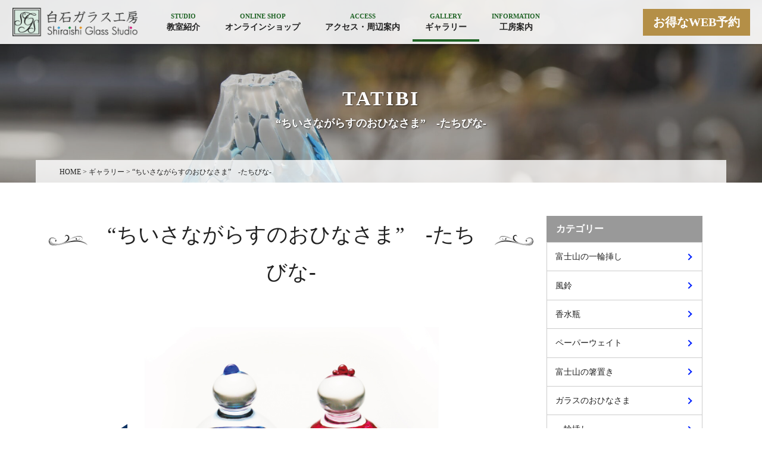

--- FILE ---
content_type: text/html; charset=UTF-8
request_url: https://www.shiraishi-glass.jp/gallery/tatibi/
body_size: 9591
content:
<!DOCTYPE html>
<html dir="ltr" lang="ja" prefix="og: https://ogp.me/ns#">
<head>
<meta charset="UTF-8">
<meta name="viewport" content="width=device-width, user-scalable=yes, maximum-scale=1.0, minimum-scale=1.0">
<meta name="format-detection" content="telephone=no">

<link rel="icon" type="image/vnd.microsoft.icon" href="https://www.shiraishi-glass.jp/wp-content/themes/mps-template/assets/images/common/favicon.ico">
<link rel="apple-touch-icon" href="https://www.shiraishi-glass.jp/wp-content/themes/mps-template/assets/images/common/touchicon.png">
<link rel="profile" href="https://gmpg.org/xfn/11">
<link rel="stylesheet" href="https://www.shiraishi-glass.jp/wp-content/themes/mps-template/assets/css/base.css">
<link rel="stylesheet" href="https://www.shiraishi-glass.jp/wp-content/themes/mps-template/assets/css/layout.css">
<link rel="stylesheet" href="https://www.shiraishi-glass.jp/wp-content/themes/mps-template/assets/css/slick.css">
<link rel="stylesheet" href="https://www.shiraishi-glass.jp/wp-content/themes/mps-template/assets/js/aos/aos.css">
<script src="https://www.shiraishi-glass.jp/wp-content/themes/mps-template/assets/js/aos/aos.js"></script>

<link rel="stylesheet" href="https://cdnjs.cloudflare.com/ajax/libs/font-awesome/6.0.0/css/all.min.css">
<link rel="stylesheet" href="https://cdnjs.cloudflare.com/ajax/libs/bxslider/4.2.15/jquery.bxslider.css">
<link rel="pingback" href="https://www.shiraishi-glass.jp/xmlrpc.php">


		<!-- All in One SEO 4.9.3 - aioseo.com -->
	<meta name="description" content="白石ガラス工房の“ちいさながらすのおひなさま” -たちびな- のページです。| 白石ガラス工房のWebサイトです。" />
	<meta name="robots" content="max-image-preview:large" />
	<link rel="canonical" href="https://www.shiraishi-glass.jp/gallery/tatibi/" />
	<meta name="generator" content="All in One SEO (AIOSEO) 4.9.3" />
		<meta property="og:locale" content="ja_JP" />
		<meta property="og:site_name" content="白石ガラス工房 | 白石ガラス工房のWebサイトです。" />
		<meta property="og:type" content="article" />
		<meta property="og:title" content="“ちいさながらすのおひなさま” -たちびな- | 白石ガラス工房" />
		<meta property="og:description" content="白石ガラス工房の“ちいさながらすのおひなさま” -たちびな- のページです。| 白石ガラス工房のWebサイトです。" />
		<meta property="og:url" content="https://www.shiraishi-glass.jp/gallery/tatibi/" />
		<meta property="article:published_time" content="2021-04-09T10:32:14+00:00" />
		<meta property="article:modified_time" content="2022-02-15T01:58:44+00:00" />
		<meta name="twitter:card" content="summary" />
		<meta name="twitter:title" content="“ちいさながらすのおひなさま” -たちびな- | 白石ガラス工房" />
		<meta name="twitter:description" content="白石ガラス工房の“ちいさながらすのおひなさま” -たちびな- のページです。| 白石ガラス工房のWebサイトです。" />
		<script type="application/ld+json" class="aioseo-schema">
			{"@context":"https:\/\/schema.org","@graph":[{"@type":"BreadcrumbList","@id":"https:\/\/www.shiraishi-glass.jp\/gallery\/tatibi\/#breadcrumblist","itemListElement":[{"@type":"ListItem","@id":"https:\/\/www.shiraishi-glass.jp#listItem","position":1,"name":"\u30db\u30fc\u30e0","item":"https:\/\/www.shiraishi-glass.jp","nextItem":{"@type":"ListItem","@id":"https:\/\/www.shiraishi-glass.jp\/gallery\/#listItem","name":"\u30ae\u30e3\u30e9\u30ea\u30fc"}},{"@type":"ListItem","@id":"https:\/\/www.shiraishi-glass.jp\/gallery\/#listItem","position":2,"name":"\u30ae\u30e3\u30e9\u30ea\u30fc","item":"https:\/\/www.shiraishi-glass.jp\/gallery\/","nextItem":{"@type":"ListItem","@id":"https:\/\/www.shiraishi-glass.jp\/gallery\/tatibi\/#listItem","name":"\u201c\u3061\u3044\u3055\u306a\u304c\u3089\u3059\u306e\u304a\u3072\u306a\u3055\u307e\u201d\u3000-\u305f\u3061\u3073\u306a-"},"previousItem":{"@type":"ListItem","@id":"https:\/\/www.shiraishi-glass.jp#listItem","name":"\u30db\u30fc\u30e0"}},{"@type":"ListItem","@id":"https:\/\/www.shiraishi-glass.jp\/gallery\/tatibi\/#listItem","position":3,"name":"\u201c\u3061\u3044\u3055\u306a\u304c\u3089\u3059\u306e\u304a\u3072\u306a\u3055\u307e\u201d\u3000-\u305f\u3061\u3073\u306a-","previousItem":{"@type":"ListItem","@id":"https:\/\/www.shiraishi-glass.jp\/gallery\/#listItem","name":"\u30ae\u30e3\u30e9\u30ea\u30fc"}}]},{"@type":"Organization","@id":"https:\/\/www.shiraishi-glass.jp\/#organization","name":"\u767d\u77f3\u30ac\u30e9\u30b9\u5de5\u623f","description":"\u767d\u77f3\u30ac\u30e9\u30b9\u5de5\u623f\u306eWeb\u30b5\u30a4\u30c8\u3067\u3059\u3002","url":"https:\/\/www.shiraishi-glass.jp\/","telephone":"+81554231458","logo":{"@type":"ImageObject","url":"https:\/\/www.shiraishi-glass.jp\/wp-content\/themes\/mps-template\/assets\/images\/common\/sitelogo.png","@id":"https:\/\/www.shiraishi-glass.jp\/gallery\/tatibi\/#organizationLogo"},"image":{"@id":"https:\/\/www.shiraishi-glass.jp\/gallery\/tatibi\/#organizationLogo"}},{"@type":"WebPage","@id":"https:\/\/www.shiraishi-glass.jp\/gallery\/tatibi\/#webpage","url":"https:\/\/www.shiraishi-glass.jp\/gallery\/tatibi\/","name":"\u201c\u3061\u3044\u3055\u306a\u304c\u3089\u3059\u306e\u304a\u3072\u306a\u3055\u307e\u201d -\u305f\u3061\u3073\u306a- | \u767d\u77f3\u30ac\u30e9\u30b9\u5de5\u623f","description":"\u767d\u77f3\u30ac\u30e9\u30b9\u5de5\u623f\u306e\u201c\u3061\u3044\u3055\u306a\u304c\u3089\u3059\u306e\u304a\u3072\u306a\u3055\u307e\u201d -\u305f\u3061\u3073\u306a- \u306e\u30da\u30fc\u30b8\u3067\u3059\u3002| \u767d\u77f3\u30ac\u30e9\u30b9\u5de5\u623f\u306eWeb\u30b5\u30a4\u30c8\u3067\u3059\u3002","inLanguage":"ja","isPartOf":{"@id":"https:\/\/www.shiraishi-glass.jp\/#website"},"breadcrumb":{"@id":"https:\/\/www.shiraishi-glass.jp\/gallery\/tatibi\/#breadcrumblist"},"datePublished":"2021-04-09T19:32:14+09:00","dateModified":"2022-02-15T10:58:44+09:00"},{"@type":"WebSite","@id":"https:\/\/www.shiraishi-glass.jp\/#website","url":"https:\/\/www.shiraishi-glass.jp\/","name":"\u767d\u77f3\u30ac\u30e9\u30b9\u5de5\u623f","description":"\u767d\u77f3\u30ac\u30e9\u30b9\u5de5\u623f\u306eWeb\u30b5\u30a4\u30c8\u3067\u3059\u3002","inLanguage":"ja","publisher":{"@id":"https:\/\/www.shiraishi-glass.jp\/#organization"}}]}
		</script>
		<!-- All in One SEO -->

<link rel="alternate" title="oEmbed (JSON)" type="application/json+oembed" href="https://www.shiraishi-glass.jp/wp-json/oembed/1.0/embed?url=https%3A%2F%2Fwww.shiraishi-glass.jp%2Fgallery%2Ftatibi%2F" />
<link rel="alternate" title="oEmbed (XML)" type="text/xml+oembed" href="https://www.shiraishi-glass.jp/wp-json/oembed/1.0/embed?url=https%3A%2F%2Fwww.shiraishi-glass.jp%2Fgallery%2Ftatibi%2F&#038;format=xml" />
<style id='wp-img-auto-sizes-contain-inline-css' type='text/css'>
img:is([sizes=auto i],[sizes^="auto," i]){contain-intrinsic-size:3000px 1500px}
/*# sourceURL=wp-img-auto-sizes-contain-inline-css */
</style>
<link rel='stylesheet' id='sbi_styles-css' href='https://www.shiraishi-glass.jp/wp-content/plugins/instagram-feed/css/sbi-styles.min.css?ver=6.10.0' type='text/css' media='all' />
<style id='wp-emoji-styles-inline-css' type='text/css'>

	img.wp-smiley, img.emoji {
		display: inline !important;
		border: none !important;
		box-shadow: none !important;
		height: 1em !important;
		width: 1em !important;
		margin: 0 0.07em !important;
		vertical-align: -0.1em !important;
		background: none !important;
		padding: 0 !important;
	}
/*# sourceURL=wp-emoji-styles-inline-css */
</style>
<style id='wp-block-library-inline-css' type='text/css'>
:root{--wp-block-synced-color:#7a00df;--wp-block-synced-color--rgb:122,0,223;--wp-bound-block-color:var(--wp-block-synced-color);--wp-editor-canvas-background:#ddd;--wp-admin-theme-color:#007cba;--wp-admin-theme-color--rgb:0,124,186;--wp-admin-theme-color-darker-10:#006ba1;--wp-admin-theme-color-darker-10--rgb:0,107,160.5;--wp-admin-theme-color-darker-20:#005a87;--wp-admin-theme-color-darker-20--rgb:0,90,135;--wp-admin-border-width-focus:2px}@media (min-resolution:192dpi){:root{--wp-admin-border-width-focus:1.5px}}.wp-element-button{cursor:pointer}:root .has-very-light-gray-background-color{background-color:#eee}:root .has-very-dark-gray-background-color{background-color:#313131}:root .has-very-light-gray-color{color:#eee}:root .has-very-dark-gray-color{color:#313131}:root .has-vivid-green-cyan-to-vivid-cyan-blue-gradient-background{background:linear-gradient(135deg,#00d084,#0693e3)}:root .has-purple-crush-gradient-background{background:linear-gradient(135deg,#34e2e4,#4721fb 50%,#ab1dfe)}:root .has-hazy-dawn-gradient-background{background:linear-gradient(135deg,#faaca8,#dad0ec)}:root .has-subdued-olive-gradient-background{background:linear-gradient(135deg,#fafae1,#67a671)}:root .has-atomic-cream-gradient-background{background:linear-gradient(135deg,#fdd79a,#004a59)}:root .has-nightshade-gradient-background{background:linear-gradient(135deg,#330968,#31cdcf)}:root .has-midnight-gradient-background{background:linear-gradient(135deg,#020381,#2874fc)}:root{--wp--preset--font-size--normal:16px;--wp--preset--font-size--huge:42px}.has-regular-font-size{font-size:1em}.has-larger-font-size{font-size:2.625em}.has-normal-font-size{font-size:var(--wp--preset--font-size--normal)}.has-huge-font-size{font-size:var(--wp--preset--font-size--huge)}.has-text-align-center{text-align:center}.has-text-align-left{text-align:left}.has-text-align-right{text-align:right}.has-fit-text{white-space:nowrap!important}#end-resizable-editor-section{display:none}.aligncenter{clear:both}.items-justified-left{justify-content:flex-start}.items-justified-center{justify-content:center}.items-justified-right{justify-content:flex-end}.items-justified-space-between{justify-content:space-between}.screen-reader-text{border:0;clip-path:inset(50%);height:1px;margin:-1px;overflow:hidden;padding:0;position:absolute;width:1px;word-wrap:normal!important}.screen-reader-text:focus{background-color:#ddd;clip-path:none;color:#444;display:block;font-size:1em;height:auto;left:5px;line-height:normal;padding:15px 23px 14px;text-decoration:none;top:5px;width:auto;z-index:100000}html :where(.has-border-color){border-style:solid}html :where([style*=border-top-color]){border-top-style:solid}html :where([style*=border-right-color]){border-right-style:solid}html :where([style*=border-bottom-color]){border-bottom-style:solid}html :where([style*=border-left-color]){border-left-style:solid}html :where([style*=border-width]){border-style:solid}html :where([style*=border-top-width]){border-top-style:solid}html :where([style*=border-right-width]){border-right-style:solid}html :where([style*=border-bottom-width]){border-bottom-style:solid}html :where([style*=border-left-width]){border-left-style:solid}html :where(img[class*=wp-image-]){height:auto;max-width:100%}:where(figure){margin:0 0 1em}html :where(.is-position-sticky){--wp-admin--admin-bar--position-offset:var(--wp-admin--admin-bar--height,0px)}@media screen and (max-width:600px){html :where(.is-position-sticky){--wp-admin--admin-bar--position-offset:0px}}

/*# sourceURL=wp-block-library-inline-css */
</style><style id='global-styles-inline-css' type='text/css'>
:root{--wp--preset--aspect-ratio--square: 1;--wp--preset--aspect-ratio--4-3: 4/3;--wp--preset--aspect-ratio--3-4: 3/4;--wp--preset--aspect-ratio--3-2: 3/2;--wp--preset--aspect-ratio--2-3: 2/3;--wp--preset--aspect-ratio--16-9: 16/9;--wp--preset--aspect-ratio--9-16: 9/16;--wp--preset--color--black: #000000;--wp--preset--color--cyan-bluish-gray: #abb8c3;--wp--preset--color--white: #ffffff;--wp--preset--color--pale-pink: #f78da7;--wp--preset--color--vivid-red: #cf2e2e;--wp--preset--color--luminous-vivid-orange: #ff6900;--wp--preset--color--luminous-vivid-amber: #fcb900;--wp--preset--color--light-green-cyan: #7bdcb5;--wp--preset--color--vivid-green-cyan: #00d084;--wp--preset--color--pale-cyan-blue: #8ed1fc;--wp--preset--color--vivid-cyan-blue: #0693e3;--wp--preset--color--vivid-purple: #9b51e0;--wp--preset--gradient--vivid-cyan-blue-to-vivid-purple: linear-gradient(135deg,rgb(6,147,227) 0%,rgb(155,81,224) 100%);--wp--preset--gradient--light-green-cyan-to-vivid-green-cyan: linear-gradient(135deg,rgb(122,220,180) 0%,rgb(0,208,130) 100%);--wp--preset--gradient--luminous-vivid-amber-to-luminous-vivid-orange: linear-gradient(135deg,rgb(252,185,0) 0%,rgb(255,105,0) 100%);--wp--preset--gradient--luminous-vivid-orange-to-vivid-red: linear-gradient(135deg,rgb(255,105,0) 0%,rgb(207,46,46) 100%);--wp--preset--gradient--very-light-gray-to-cyan-bluish-gray: linear-gradient(135deg,rgb(238,238,238) 0%,rgb(169,184,195) 100%);--wp--preset--gradient--cool-to-warm-spectrum: linear-gradient(135deg,rgb(74,234,220) 0%,rgb(151,120,209) 20%,rgb(207,42,186) 40%,rgb(238,44,130) 60%,rgb(251,105,98) 80%,rgb(254,248,76) 100%);--wp--preset--gradient--blush-light-purple: linear-gradient(135deg,rgb(255,206,236) 0%,rgb(152,150,240) 100%);--wp--preset--gradient--blush-bordeaux: linear-gradient(135deg,rgb(254,205,165) 0%,rgb(254,45,45) 50%,rgb(107,0,62) 100%);--wp--preset--gradient--luminous-dusk: linear-gradient(135deg,rgb(255,203,112) 0%,rgb(199,81,192) 50%,rgb(65,88,208) 100%);--wp--preset--gradient--pale-ocean: linear-gradient(135deg,rgb(255,245,203) 0%,rgb(182,227,212) 50%,rgb(51,167,181) 100%);--wp--preset--gradient--electric-grass: linear-gradient(135deg,rgb(202,248,128) 0%,rgb(113,206,126) 100%);--wp--preset--gradient--midnight: linear-gradient(135deg,rgb(2,3,129) 0%,rgb(40,116,252) 100%);--wp--preset--font-size--small: 13px;--wp--preset--font-size--medium: 20px;--wp--preset--font-size--large: 36px;--wp--preset--font-size--x-large: 42px;--wp--preset--spacing--20: 0.44rem;--wp--preset--spacing--30: 0.67rem;--wp--preset--spacing--40: 1rem;--wp--preset--spacing--50: 1.5rem;--wp--preset--spacing--60: 2.25rem;--wp--preset--spacing--70: 3.38rem;--wp--preset--spacing--80: 5.06rem;--wp--preset--shadow--natural: 6px 6px 9px rgba(0, 0, 0, 0.2);--wp--preset--shadow--deep: 12px 12px 50px rgba(0, 0, 0, 0.4);--wp--preset--shadow--sharp: 6px 6px 0px rgba(0, 0, 0, 0.2);--wp--preset--shadow--outlined: 6px 6px 0px -3px rgb(255, 255, 255), 6px 6px rgb(0, 0, 0);--wp--preset--shadow--crisp: 6px 6px 0px rgb(0, 0, 0);}:where(.is-layout-flex){gap: 0.5em;}:where(.is-layout-grid){gap: 0.5em;}body .is-layout-flex{display: flex;}.is-layout-flex{flex-wrap: wrap;align-items: center;}.is-layout-flex > :is(*, div){margin: 0;}body .is-layout-grid{display: grid;}.is-layout-grid > :is(*, div){margin: 0;}:where(.wp-block-columns.is-layout-flex){gap: 2em;}:where(.wp-block-columns.is-layout-grid){gap: 2em;}:where(.wp-block-post-template.is-layout-flex){gap: 1.25em;}:where(.wp-block-post-template.is-layout-grid){gap: 1.25em;}.has-black-color{color: var(--wp--preset--color--black) !important;}.has-cyan-bluish-gray-color{color: var(--wp--preset--color--cyan-bluish-gray) !important;}.has-white-color{color: var(--wp--preset--color--white) !important;}.has-pale-pink-color{color: var(--wp--preset--color--pale-pink) !important;}.has-vivid-red-color{color: var(--wp--preset--color--vivid-red) !important;}.has-luminous-vivid-orange-color{color: var(--wp--preset--color--luminous-vivid-orange) !important;}.has-luminous-vivid-amber-color{color: var(--wp--preset--color--luminous-vivid-amber) !important;}.has-light-green-cyan-color{color: var(--wp--preset--color--light-green-cyan) !important;}.has-vivid-green-cyan-color{color: var(--wp--preset--color--vivid-green-cyan) !important;}.has-pale-cyan-blue-color{color: var(--wp--preset--color--pale-cyan-blue) !important;}.has-vivid-cyan-blue-color{color: var(--wp--preset--color--vivid-cyan-blue) !important;}.has-vivid-purple-color{color: var(--wp--preset--color--vivid-purple) !important;}.has-black-background-color{background-color: var(--wp--preset--color--black) !important;}.has-cyan-bluish-gray-background-color{background-color: var(--wp--preset--color--cyan-bluish-gray) !important;}.has-white-background-color{background-color: var(--wp--preset--color--white) !important;}.has-pale-pink-background-color{background-color: var(--wp--preset--color--pale-pink) !important;}.has-vivid-red-background-color{background-color: var(--wp--preset--color--vivid-red) !important;}.has-luminous-vivid-orange-background-color{background-color: var(--wp--preset--color--luminous-vivid-orange) !important;}.has-luminous-vivid-amber-background-color{background-color: var(--wp--preset--color--luminous-vivid-amber) !important;}.has-light-green-cyan-background-color{background-color: var(--wp--preset--color--light-green-cyan) !important;}.has-vivid-green-cyan-background-color{background-color: var(--wp--preset--color--vivid-green-cyan) !important;}.has-pale-cyan-blue-background-color{background-color: var(--wp--preset--color--pale-cyan-blue) !important;}.has-vivid-cyan-blue-background-color{background-color: var(--wp--preset--color--vivid-cyan-blue) !important;}.has-vivid-purple-background-color{background-color: var(--wp--preset--color--vivid-purple) !important;}.has-black-border-color{border-color: var(--wp--preset--color--black) !important;}.has-cyan-bluish-gray-border-color{border-color: var(--wp--preset--color--cyan-bluish-gray) !important;}.has-white-border-color{border-color: var(--wp--preset--color--white) !important;}.has-pale-pink-border-color{border-color: var(--wp--preset--color--pale-pink) !important;}.has-vivid-red-border-color{border-color: var(--wp--preset--color--vivid-red) !important;}.has-luminous-vivid-orange-border-color{border-color: var(--wp--preset--color--luminous-vivid-orange) !important;}.has-luminous-vivid-amber-border-color{border-color: var(--wp--preset--color--luminous-vivid-amber) !important;}.has-light-green-cyan-border-color{border-color: var(--wp--preset--color--light-green-cyan) !important;}.has-vivid-green-cyan-border-color{border-color: var(--wp--preset--color--vivid-green-cyan) !important;}.has-pale-cyan-blue-border-color{border-color: var(--wp--preset--color--pale-cyan-blue) !important;}.has-vivid-cyan-blue-border-color{border-color: var(--wp--preset--color--vivid-cyan-blue) !important;}.has-vivid-purple-border-color{border-color: var(--wp--preset--color--vivid-purple) !important;}.has-vivid-cyan-blue-to-vivid-purple-gradient-background{background: var(--wp--preset--gradient--vivid-cyan-blue-to-vivid-purple) !important;}.has-light-green-cyan-to-vivid-green-cyan-gradient-background{background: var(--wp--preset--gradient--light-green-cyan-to-vivid-green-cyan) !important;}.has-luminous-vivid-amber-to-luminous-vivid-orange-gradient-background{background: var(--wp--preset--gradient--luminous-vivid-amber-to-luminous-vivid-orange) !important;}.has-luminous-vivid-orange-to-vivid-red-gradient-background{background: var(--wp--preset--gradient--luminous-vivid-orange-to-vivid-red) !important;}.has-very-light-gray-to-cyan-bluish-gray-gradient-background{background: var(--wp--preset--gradient--very-light-gray-to-cyan-bluish-gray) !important;}.has-cool-to-warm-spectrum-gradient-background{background: var(--wp--preset--gradient--cool-to-warm-spectrum) !important;}.has-blush-light-purple-gradient-background{background: var(--wp--preset--gradient--blush-light-purple) !important;}.has-blush-bordeaux-gradient-background{background: var(--wp--preset--gradient--blush-bordeaux) !important;}.has-luminous-dusk-gradient-background{background: var(--wp--preset--gradient--luminous-dusk) !important;}.has-pale-ocean-gradient-background{background: var(--wp--preset--gradient--pale-ocean) !important;}.has-electric-grass-gradient-background{background: var(--wp--preset--gradient--electric-grass) !important;}.has-midnight-gradient-background{background: var(--wp--preset--gradient--midnight) !important;}.has-small-font-size{font-size: var(--wp--preset--font-size--small) !important;}.has-medium-font-size{font-size: var(--wp--preset--font-size--medium) !important;}.has-large-font-size{font-size: var(--wp--preset--font-size--large) !important;}.has-x-large-font-size{font-size: var(--wp--preset--font-size--x-large) !important;}
/*# sourceURL=global-styles-inline-css */
</style>

<style id='classic-theme-styles-inline-css' type='text/css'>
/*! This file is auto-generated */
.wp-block-button__link{color:#fff;background-color:#32373c;border-radius:9999px;box-shadow:none;text-decoration:none;padding:calc(.667em + 2px) calc(1.333em + 2px);font-size:1.125em}.wp-block-file__button{background:#32373c;color:#fff;text-decoration:none}
/*# sourceURL=/wp-includes/css/classic-themes.min.css */
</style>
<link rel="https://api.w.org/" href="https://www.shiraishi-glass.jp/wp-json/" /><link rel="alternate" title="JSON" type="application/json" href="https://www.shiraishi-glass.jp/wp-json/wp/v2/pages/492" /><link rel="EditURI" type="application/rsd+xml" title="RSD" href="https://www.shiraishi-glass.jp/xmlrpc.php?rsd" />
<style type="text/css">.recentcomments a{display:inline !important;padding:0 !important;margin:0 !important;}</style></head>

<body data-rsssl=1 id="Top" class="wp-singular page-template-default page page-id-492 page-child parent-pageid-168 wp-theme-mps-template tatibi gallery-child">
<div class="wrapper">

<header class="cmn-header">
  <div class="header-contents flexbox">
    <h1 class="header-logo"><a href="https://www.shiraishi-glass.jp/" title="白石ガラス工房" rel="home"><img src="https://www.shiraishi-glass.jp/wp-content/themes/mps-template/assets/images/common/sitelogo.png" alt="白石ガラス工房"></a></h1>
    <nav class="gnav">
      <div class="gnav-toggle js-gnav-trigger">
        <div class="gnav-toggle-icon">
          <div><span></span><span></span><span></span></div>
        </div>
      </div>

      <ul class="gnav-list flexbox">
      <li class="gnav-item">
          <a href="https://www.shiraishi-glass.jp/room/" class="gnav-link">
            <p class="txt-en">STUDIO</p>
            <p class="txt-ja">教室紹介</p>
          </a>
        </li>

        <li class="gnav-item has-child">
          <a href="https://sgss.thebase.in/" target="_blank" class="gnav-link">
            <p class="txt-en">ONLINE SHOP</p>
            <p class="txt-ja">オンラインショップ</p>
          </a>
        </li>
        <li class="gnav-item">
          <a href="https://www.shiraishi-glass.jp/access/" class="gnav-link">
            <p class="txt-en">ACCESS</p>
            <p class="txt-ja">アクセス・周辺案内</p>
          </a>
        </li>
        <li class="gnav-item has-child current">
          <a href="https://www.shiraishi-glass.jp/gallery/" class="gnav-link">
            <p class="txt-en">GALLERY</p>
            <p class="txt-ja">ギャラリー</p>
          </a>
          <ul class="gnav-child">
            <li><a href="https://www.shiraishi-glass.jp/gallery/fujisan/">富士山の一輪挿し</a></li>
            <li><a href="https://www.shiraishi-glass.jp/gallery/wind-chime/">風鈴</a></li>
            <li><a href="https://www.shiraishi-glass.jp/gallery/perfumebottle/">香水瓶</a></li>
            <li><a href="https://www.shiraishi-glass.jp/gallery/paperweight/">ペーパーウェイト</a></li>
            <li><a href="https://www.shiraishi-glass.jp/gallery/fujisanohashioki/">富士山の箸置き</a></li>
            <li><a href="https://www.shiraishi-glass.jp/gallery/hinaningyou/">ガラスのおひなさま</a></li>
            <li><a href="https://www.shiraishi-glass.jp/gallery/budvase/">一輪挿し</a></li>
            <li><a href="https://www.shiraishi-glass.jp/gallery/smallplates/">小皿</a></li>
            <li><a href="https://www.shiraishi-glass.jp/gallery/kaki/">花器</a></li>
          </ul>
        </li>
        <li class="gnav-item">
          <a href="https://www.shiraishi-glass.jp/about/" class="gnav-link">
            <p class="txt-en">INFORMATION</p>
            <p class="txt-ja">工房案内</p>
          </a>
        </li>

      </ul>
    </nav>

    <address class="header-address">
      <a href="https://shiraishi-glass.urkt.in/ja/direct/offices/193/courses" class="btn" target="_brank" rel="noopener noreferrer">お得なWEB予約</a>
    </address>
    <div class="header-search">
      <div class="search-trigger">
        <span class="icon icon-plus"><i class="fas fa-search-plus"></i></span>
        <span class="icon icon-minus"><i class="fas fa-search-minus"></i></span>
      </div>
      <div class="search-form">
        <div class="search-form-inner layout-type01">
          <form role="search" method="get" id="searchform" action="https://www.shiraishi-glass.jp/" >
          <input type="text" value="" name="s" placeholder="キーワードを入力" class="s input-text">
          <input type="submit" value="検索" class="input-submit">
          </form>
        </div>
      </div>
    </div>
  </div>
</header>


<div class="cmn-pagetitle">
    <div class="pagetitle-inner" style="background-image: url(https://www.shiraishi-glass.jp/wp-content/uploads/2021/04/433e6d7f3d6ee6fbcbcf300f60859988.jpg);">
    <div class="pagetitle title-type02">
      <p class="ttl-en">TATIBI</p>
      <h2 class="ttl-ja">“ちいさながらすのおひなさま”　-たちびな-</h2>
    </div>
  </div>

      <div class="cmn-breadcrumb">
    <div class="layout-type01" itemscope itemtype="http://data-vocabdivary.org/Breadcrumb">
      <span property="itemListElement" typeof="ListItem"><a property="item" typeof="WebPage" title="Go to 白石ガラス工房." href="https://www.shiraishi-glass.jp" class="home"><span property="name">HOME</span></a><meta property="position" content="1"></span> &gt; <span property="itemListElement" typeof="ListItem"><a property="item" typeof="WebPage" title="Go to ギャラリー." href="https://www.shiraishi-glass.jp/gallery/" class="post post-page"><span property="name">ギャラリー</span></a><meta property="position" content="2"></span> &gt; <span property="itemListElement" typeof="ListItem"><span property="name">“ちいさながらすのおひなさま”　-たちびな-</span><meta property="position" content="3"></span>    </div>
  <!-- / .cmn-breadcrumb --></div>
<!-- / .cmn-pagetitle --></div>

<div class="contents-wrapper contents-wrapper-column">

<main class="cmn-main">
  <h2 data-aos="fade-up" data-aos-delay="100" class="main-page-title">“ちいさながらすのおひなさま”　-たちびな-</h2>

    <section class="page-section">
      <div class="section-inner layout-type02">
        <div class="section-contents shiraishi-custom">


<ul id="slider">
    <li class="slide-item"><img data-lazy="https://www.shiraishi-glass.jp/wp-content/uploads/2021/04/hi3.jpg" alt=""></li>
      <li class="slide-item"><img data-lazy="https://www.shiraishi-glass.jp/wp-content/uploads/2021/04/hina4.jpg" alt=""></li>
  </ul>

<ul id="thumbnail_slider">
    <li class="thumbnail-item"><img data-lazy="https://www.shiraishi-glass.jp/wp-content/uploads/2021/04/hi3.jpg" alt=""></li>
      <li class="thumbnail-item"><img data-lazy="https://www.shiraishi-glass.jp/wp-content/uploads/2021/04/hina4.jpg" alt=""></li>
  </ul>

<div class="custom-gallry__desc">
  <p>透き通るブルーとピンクで作られたガラスのひな人形です。</p>
<p>このページのまんまるに近い「たちびな」タイプと、<br />
楕円形の「すわりびな」タイプの二種類あります。</p>
<p>大切に1つ1つ手作りしております。 同じものは2つとありません。</p>
<p>光によってさまざまに変化する透明なガラスの表情をお楽しみください</p></div>
<div class="custom-gallry__url">
  <a href="https://sgss.thebase.in/items/7931894" target="_blank">
    ご購入はこちらから
  </a>
</div>


                                        
        </div>
      </div>
    </section>

</main>


<aside class="cmn-sidebar">
  <h2 class="side-title">カテゴリー</h2>
  <ul class="list-type03">
    <li class=""><a href="https://www.shiraishi-glass.jp/gallery/fujisan/">富士山の一輪挿し</a></li>
    <li class=""><a href="https://www.shiraishi-glass.jp/gallery/wind-chime/">風鈴</a></li>
    <li class=""><a href="https://www.shiraishi-glass.jp/gallery/perfumebottle/">香水瓶</a></li>
    <li class=""><a href="https://www.shiraishi-glass.jp/gallery/paperweight/">ペーパーウェイト</a></li>
    <li class=""><a href="https://www.shiraishi-glass.jp/gallery/fujisanohashioki/">富士山の箸置き</a></li>
    <li class=""><a href="https://www.shiraishi-glass.jp/gallery/hinaningyou/">ガラスのおひなさま</a></li>
    <li class=""><a href="https://www.shiraishi-glass.jp/gallery/budvase/">一輪挿し</a></li>
    <li class=""><a href="https://www.shiraishi-glass.jp/gallery/smallplates/">小皿</a></li>
    <li class=""><a href="https://www.shiraishi-glass.jp/gallery/kaki/">花器</a></li>
  </ul>
</aside>


<!-- /.contents-wrapper --></div>

<footer class="cmn-footer">
  <div class="footer-contents layout-type01 flexbox">
    <div class="footer-info">
      <div class="footer-logo"><img src="https://www.shiraishi-glass.jp/wp-content/themes/mps-template/assets/images/common/sitelogo.png" width="180" alt="白石ガラス工房"></div>
      <p class="footer-contact-title"><span>ご予約・お問合せ</span></p>
      <a href="https://www.shiraishi-glass.jp/contact/" class="footer-contact-link">Contact</a>
      <address class="header-address">
      <p>〒401-0016　山梨県大月市大月町真木4346</p>
      <p class="tel-text">TEl<a href="tel:0554231458" class="link-tel">0554-23-1458</a></p>
      <p>営業時間　10：00～18：00</p>
    </address>
      <ul class="footer-sub-menu">
        <li><a href="https://www.shiraishi-glass.jp/sitemap/"><i class="fas fa-angle-right"></i> サイトマップ</a></li>
        <li><a href="https://www.shiraishi-glass.jp/privacy/"><i class="fas fa-angle-right"></i> プライバシーポリシー</a></li>
      <!-- /.header-menu -->
      </ul>

    <!-- /.footer-info --></div>
    <div class="footer-menu">
      <ul>
        <li><a href="https://www.shiraishi-glass.jp/room/">教室紹介</a></li>
        <li><a href="https://www.shiraishi-glass.jp/about/">工房案内</a></li>
        <li><a href="https://sgss.thebase.in/" target="_blank">オンラインショップ</a></li>
        <li><a href="https://www.shiraishi-glass.jp/gallery/">ギャラリー</a></li>
        <li><a href="https://www.shiraishi-glass.jp/access/">アクセス・周辺案内</a></li>
      </ul>
<!-- <ul>
      <li><a href="https://www.xn--tqq036c3uztkn.com/c-shiraishi-glass.html" target="_blank"><img src="https://www.shiraishi-glass.jp/wp-content/themes/mps-template/assets/images/common/side_6.jpg"></a></li>
</ul> -->
    <!-- /.footer-menu --></div>
  <!-- /.footer-contents --></div>
  <div class="footer-copyright">
    <p>&copy; 2026【山梨県大月市】白石ガラス工房・吹きガラスなどの体験教室 All rights Reserved.</p>
  <!-- /.footer-copyright --></div>

  <div class="sp-footer-menu">
    <ul class="menu-list flexbox">
      <li class="menu-item"><a href="https://www.shiraishi-glass.jp/category/news"><i class="fas fa-pencil-alt"></i> お知らせ</a></li>
      <li class="menu-item"><a href="tel:0554231458"><i class="fa-solid fa-square-phone-flip"></i> お電話</a></li>
      <li class="menu-item"><a href="https://www.shiraishi-glass.jp/contact/"><i class="fab fa-telegram-plane"></i> お問い合わせ</a></li>
      <li class="menu-item"><a href="https://www.asoview.com/channel/activities/ja/shiraishi-glass/offices/193/courses" target="_brank" rel="noopener noreferrer"><i class="fa-solid fa-mobile-screen-button"></i> お得なWEB予約</a></li>
    </ul>
  <!-- /.sp-footer-menu --></div>

</footer>

<!-- /.wrapper --></div>

<script src="//ajax.googleapis.com/ajax/libs/jquery/2.2.4/jquery.min.js"></script>
<script>window.jQuery || document.write('<script src="https://www.shiraishi-glass.jp/wp-content/themes/mps-template/assets/js/lib/jquery.js"><\/script>')</script>
<!-- <script src="https://www.shiraishi-glass.jp/wp-content/themes/mps-template/assets/js/lib/jquery.slick.min.js"></script> -->
<script src="https://www.shiraishi-glass.jp/wp-content/themes/mps-template/assets/js/slick.min.js"></script>
<script src="https://www.shiraishi-glass.jp/wp-content/themes/mps-template/assets/js/script.js"></script>
<script type='text/javascript' src='https://cdnjs.cloudflare.com/ajax/libs/bxslider/4.2.15/jquery.bxslider.min.js'></script>


<script>
	AOS.init({
		duration: 1000,
		once: true,
	});
</script>


<script type="speculationrules">
{"prefetch":[{"source":"document","where":{"and":[{"href_matches":"/*"},{"not":{"href_matches":["/wp-*.php","/wp-admin/*","/wp-content/uploads/*","/wp-content/*","/wp-content/plugins/*","/wp-content/themes/mps-template/*","/*\\?(.+)"]}},{"not":{"selector_matches":"a[rel~=\"nofollow\"]"}},{"not":{"selector_matches":".no-prefetch, .no-prefetch a"}}]},"eagerness":"conservative"}]}
</script>
<!-- Instagram Feed JS -->
<script type="text/javascript">
var sbiajaxurl = "https://www.shiraishi-glass.jp/wp-admin/admin-ajax.php";
</script>
<script id="wp-emoji-settings" type="application/json">
{"baseUrl":"https://s.w.org/images/core/emoji/17.0.2/72x72/","ext":".png","svgUrl":"https://s.w.org/images/core/emoji/17.0.2/svg/","svgExt":".svg","source":{"concatemoji":"https://www.shiraishi-glass.jp/wp-includes/js/wp-emoji-release.min.js?ver=a38095fc0dc15fb86ace500c8af497d9"}}
</script>
<script type="module">
/* <![CDATA[ */
/*! This file is auto-generated */
const a=JSON.parse(document.getElementById("wp-emoji-settings").textContent),o=(window._wpemojiSettings=a,"wpEmojiSettingsSupports"),s=["flag","emoji"];function i(e){try{var t={supportTests:e,timestamp:(new Date).valueOf()};sessionStorage.setItem(o,JSON.stringify(t))}catch(e){}}function c(e,t,n){e.clearRect(0,0,e.canvas.width,e.canvas.height),e.fillText(t,0,0);t=new Uint32Array(e.getImageData(0,0,e.canvas.width,e.canvas.height).data);e.clearRect(0,0,e.canvas.width,e.canvas.height),e.fillText(n,0,0);const a=new Uint32Array(e.getImageData(0,0,e.canvas.width,e.canvas.height).data);return t.every((e,t)=>e===a[t])}function p(e,t){e.clearRect(0,0,e.canvas.width,e.canvas.height),e.fillText(t,0,0);var n=e.getImageData(16,16,1,1);for(let e=0;e<n.data.length;e++)if(0!==n.data[e])return!1;return!0}function u(e,t,n,a){switch(t){case"flag":return n(e,"\ud83c\udff3\ufe0f\u200d\u26a7\ufe0f","\ud83c\udff3\ufe0f\u200b\u26a7\ufe0f")?!1:!n(e,"\ud83c\udde8\ud83c\uddf6","\ud83c\udde8\u200b\ud83c\uddf6")&&!n(e,"\ud83c\udff4\udb40\udc67\udb40\udc62\udb40\udc65\udb40\udc6e\udb40\udc67\udb40\udc7f","\ud83c\udff4\u200b\udb40\udc67\u200b\udb40\udc62\u200b\udb40\udc65\u200b\udb40\udc6e\u200b\udb40\udc67\u200b\udb40\udc7f");case"emoji":return!a(e,"\ud83e\u1fac8")}return!1}function f(e,t,n,a){let r;const o=(r="undefined"!=typeof WorkerGlobalScope&&self instanceof WorkerGlobalScope?new OffscreenCanvas(300,150):document.createElement("canvas")).getContext("2d",{willReadFrequently:!0}),s=(o.textBaseline="top",o.font="600 32px Arial",{});return e.forEach(e=>{s[e]=t(o,e,n,a)}),s}function r(e){var t=document.createElement("script");t.src=e,t.defer=!0,document.head.appendChild(t)}a.supports={everything:!0,everythingExceptFlag:!0},new Promise(t=>{let n=function(){try{var e=JSON.parse(sessionStorage.getItem(o));if("object"==typeof e&&"number"==typeof e.timestamp&&(new Date).valueOf()<e.timestamp+604800&&"object"==typeof e.supportTests)return e.supportTests}catch(e){}return null}();if(!n){if("undefined"!=typeof Worker&&"undefined"!=typeof OffscreenCanvas&&"undefined"!=typeof URL&&URL.createObjectURL&&"undefined"!=typeof Blob)try{var e="postMessage("+f.toString()+"("+[JSON.stringify(s),u.toString(),c.toString(),p.toString()].join(",")+"));",a=new Blob([e],{type:"text/javascript"});const r=new Worker(URL.createObjectURL(a),{name:"wpTestEmojiSupports"});return void(r.onmessage=e=>{i(n=e.data),r.terminate(),t(n)})}catch(e){}i(n=f(s,u,c,p))}t(n)}).then(e=>{for(const n in e)a.supports[n]=e[n],a.supports.everything=a.supports.everything&&a.supports[n],"flag"!==n&&(a.supports.everythingExceptFlag=a.supports.everythingExceptFlag&&a.supports[n]);var t;a.supports.everythingExceptFlag=a.supports.everythingExceptFlag&&!a.supports.flag,a.supports.everything||((t=a.source||{}).concatemoji?r(t.concatemoji):t.wpemoji&&t.twemoji&&(r(t.twemoji),r(t.wpemoji)))});
//# sourceURL=https://www.shiraishi-glass.jp/wp-includes/js/wp-emoji-loader.min.js
/* ]]> */
</script>
</body>
</html>

--- FILE ---
content_type: text/css
request_url: https://www.shiraishi-glass.jp/wp-content/themes/mps-template/assets/css/layout.css
body_size: 10116
content:
@charset "UTF-8";
@import url(//use.fontawesome.com/releases/v5.0.6/css/all.css);
/* @import url(//fonts.googleapis.com/css?family=Lato:400,700);
@import url(//fonts.googleapis.com/earlyaccess/notosansjapanese.css); */
/*------------------------------------------
  Base Layout
------------------------------------------*/
html {
  font-size: 62.5%;
  overflow-y: scroll;
  -webkit-text-size-adjust: 100%;
      -ms-text-size-adjust: 100%;
}

body {
  /* font-family: "Noto Sans Japanese", "ヒラギノ角ゴ ProN W3", "Hiragino Kaku Gothic Pro", "メイリオ", "Meiryo", "MS PGothic", sans-serif; */
  font-family: "游明朝",YuMincho,"ヒラギノ明朝 ProN W3","Hiragino Mincho ProN", serif;
  font-size: 1.4em;
  background: #fff;
  color: #212121;
  line-height: 1.8;
}

a {
  color: #212121;
  text-decoration: none;
  transition: opacity .2s ease;
}
a:hover {
  opacity: .7;
  transition: opacity .2s ease;
}
a.link-tel {
  pointer-events: none;
  color: #fff;
}

img {
  max-width: 100%;
  height: auto;
  vertical-align: bottom;
}

.wrapper {
  min-height: 100vh;
  position: relative;
  overflow: hidden;
  box-sizing: border-box;
}

.disp-pc {
  display: block;
}

.disp-tab {
  display: none;
}

.disp-sp {
  display: none;
}

.fa-phone {
  transform: rotateY(180deg);
}

@media only screen and (max-width: 1024px) {
  .disp-tab {
    display: block;
  }
}

@media only screen and (max-width: 768px) {
  .disp-pc {
    display: none;
  }
  .disp-sp {
    display: block;
  }
}

@media only screen and (max-width: 480px) {
  a.link-tel {
    pointer-events: auto;
  }
}

/*------------------------------------------
  parts
------------------------------------------*/
/*  layout
-------------------------*/
.layout-type01 {
  padding: 0 40px;
  max-width: 1080px;
  margin: auto;
}
.layout-type02 {
  /* padding: 0 40px;
  max-width: 800px; */
  max-width: 1080px;
  margin: auto;
}
@media only screen and (max-width: 768px) {
  .layout-type02 {
    padding: 0 20px;
  }
}
/*  flexbox
-------------------------*/
.flexbox {
  display: -webkit-flex;
  display:    -moz-flex;
  display: -ms-flexbox;
  display:         flex;
  -ms-flex-pack: justify;
  -webkit-flex-wrap: wrap;
      -ms-flex-wrap: wrap;
          flex-wrap: wrap;
}

/*  title
-------------------------*/
.title-type01 {
  text-align: center;
}
.title-type01 .ttl-main {
  font-weight: bold;
  font-size: 26px;
  font-size: 2.6rem;
}
.title-type01 .ttl-sub {
  /* font-family: "Lato", "Noto Sans Japanese", sans-serif; */
  font-family: "游明朝",YuMincho,"ヒラギノ明朝 ProN W3","Hiragino Mincho ProN", serif;
  color: #206426;
  font-size: 16px;
  font-size: 1.6rem;
}

.title-type02 {
  display: inline-block;
  text-align: center;
}
.title-type02 .ttl-en {
  /* font-family: "Lato", "Noto Sans Japanese", sans-serif; */
  font-family: "游明朝",YuMincho,"ヒラギノ明朝 ProN W3","Hiragino Mincho ProN", serif;
  font-weight: bold;
  font-size: 34px;
  font-size: 3.4rem;
  color: #fff;
  letter-spacing: .08em;
  line-height: 1.5;
  position: relative;
  text-shadow: 1px 1px 2px rgba(0, 0, 0, .6);
}
.title-type02 .ttl-ja {
  font-size: 18px;
  font-size: 1.8rem;
  font-weight: bold;
  color: #fff;
  text-shadow: 1px 1px 2px rgba(0, 0, 0, .6);
}

.title-type03 {
  border-bottom: 3px solid #ccc;
  font-weight: bold;
  font-size: 24px;
  font-size: 2.4rem;
  padding-bottom: .5em;
  position: relative;
  line-height: 1.5;
}
.title-type03:after {
  content: "";
  width: 4em;
  height: 3px;
  background: #0020FF;
  position: absolute;
  left: 0;
  bottom: -3px;
}

.title-type04 {
  margin-bottom: 1em;
  font-weight: bold;
  font-size: 18px;
  font-size: 1.8rem;
  color: #fff;
  background: #f4a460;
  position: relative;
  padding: .3em .6em;
}
.title-type04:before, .title-type04:after {
  content: "";
  width: 100%;
  height: 1px;
  background: #fff;
  position: absolute;
  left: 0;
}
.title-type04:before {
  top: 2px;
}
.title-type04:after {
  bottom: 2px;
}

/*  btn
-------------------------*/
.btn-type01 {
  display: inline-block;
}
.btn-type01 i {
  color: #206426;
}

.btn-type02 {
  display: inline-block;
  padding: .5em 2em;
  background: #0020FF;
  color: #fff;
  border-radius: 4px;
}

/*  table
-------------------------*/
.table-type01 {
  width: 100%;
  line-height: 1.5;
}
.table-type01 tr {
  border-bottom: 1px solid #ccc;
}
.table-type01 th, .table-type01 td {
  vertical-align: middle;
}
.table-type01 th {
  width: 6em;
  text-align: left;
  padding: 1em 0;
  font-weight: bold;
}
.table-type01 td {
  padding: 1em;
}

.table-type02 {
  width: 100%;
  font-size: 16px;
  font-size: 1.6rem;
}
.table-type02 th {
  border-right: 4px solid #ccc;
  font-weight: bold;
  color: #0020FF;
  font-size: 18px;
  font-size: 1.8rem;
  padding: 1em;
  width: 7em;
}
.table-type02 td {
  vertical-align: middle;
  padding: 1em 0 1em 1em;
}
.table-type02 td.month {
  padding-left: 30px;
  width: 100px;
  box-sizing: border-box;
  position: relative;
}
.table-type02 td.month:before {
  content: "";
  width: 10px;
  height: 10px;
  background: #212121;
  border-radius: 50%;
  position: absolute;
  left: -7px;
  top: 50%;
  margin-top: -5px;
}
.table-type02 .label-month {
  width: 60px;
  line-height: 60px;
  font-size: 18px;
  font-size: 1.8rem;
  font-weight: bold;
  text-align: center;
  border-radius: 50%;
  background: #e68737;
  color: #fff;
  position: relative;
}
.table-type02 .label-month:after {
  content: "";
  width: 0;
  height: 0;
  border-style: solid;
  border-width: 10px 16px 10px 0;
  border-color: transparent #e68737 transparent transparent;
  position: absolute;
  left: -12px;
  top: 50%;
  margin-top: -10px;
}
.table-type02 tr:nth-child(2n) .label-month {
  background: #f4a460;
}
.table-type02 tr:nth-child(2n) .label-month:after {
  border-color: transparent #f4a460 transparent transparent;
}

.table-type03 {
  width: 100%;
  border-top: 1px solid #0020FF;
}
.table-type03 tr {
  border-bottom: 1px solid #0020FF;
}
.table-type03 th, .table-type03 td {
  padding: 1.5em 1em;
  vertical-align: middle;
}
.table-type03 th {
  background: #DEF9FF;
  font-weight: bold;
  width: 11em;
}

/*  list
-------------------------*/
.list-type01 li {
  border-bottom: 2px solid #707070;
  margin-bottom: 1.5em;
}

.list-type01 a {
  display: table;
  width: 100%;
}

.list-type01 .item-head, .list-type01 .item-text {
  display: table-cell;
  vertical-align: bottom;
}

.list-type01 .item-head {
  width: 10em;
}
.list-type01 .item-head .date {
  /* font-family: "Lato", "Noto Sans Japanese", sans-serif; */
  font-family: "游明朝",YuMincho,"ヒラギノ明朝 ProN W3","Hiragino Mincho ProN", serif;
}
.list-type01 .item-head .label {
  /* border-top:solid 1px #707070;
  border-left:solid 1px #707070;
  border-right:solid 1px #707070;
  border-bottom:solid 1px #707070; */
  display: inline-block;
  background: #4C8351;
  color: #fff;
  padding: 0 1em;
}

.list-type01 .item-text {
  font-size: 16px;
  font-size: 1.6rem;
}

.list-type02 li {
  margin-bottom: 1em;
}

.list-type02 a {
  display: block;
  padding-left: 1.5em;
  position: relative;
}
.list-type02 a:before {
  content: "";
  width: 4px;
  height: 4px;
  border-top: 2px solid #0020FF;
  border-right: 2px solid #0020FF;
          transform: rotate(45deg);
  -webkit-transform: rotate(45deg);
  position: absolute;
  left: .2em;
  top: 50%;
  margin-top: -2px;
}

.list-type03 {
  border: 1px solid #ccc;
  border-bottom: none;
}
.list-type03 li {
  border-bottom: 1px solid #ccc;
}
.list-type03 li.current {
  background: #DEF9FF;
  font-weight: bold;
}
.list-type03 li.current a:after {
  content: none;
}
.list-type03 a {
  display: block;
  padding: .8em 1em;
  position: relative;
}
.list-type03 a:after {
  content: "";
  display: block;
  width: 6px;
  height: 6px;
  border-top: 2px solid #0020FF;
  border-right: 2px solid #0020FF;
          transform: rotate(45deg);
  -webkit-transform: rotate(45deg);
  position: absolute;
  right: 1.3em;
  top: 50%;
  margin-top: -4px;
}

/*  textbox
-------------------------*/
.textbox-type01 {
  border: 2px solid #0020FF;
  font-size: 16px;
  font-size: 1.6rem;
  line-height: 2;
  padding: 2.5em 2em;
  border-radius: 4px;
  background: #effcda;
}

/*  article
-------------------------*/
.article-type01 .article-header {
  margin-bottom: 1.5em;
}
.article-type01 .article-header .date {
  color: #888;
  /* font-family: "Lato", "Noto Sans Japanese", sans-serif; */
  font-family: "游明朝",YuMincho,"ヒラギノ明朝 ProN W3","Hiragino Mincho ProN", serif;
}

.article-type01 .article-contents {
  line-height: 2;
  font-size: 16px;
  font-size: 1.6rem;
}

.article-type01 .article-thumb {
  margin-bottom: 1.5em;
}

/*  pager
-------------------------*/
.pager-type01 {
  margin-top: 2em;
  text-align: right;
}
.pager-type01 li {
  display: inline-block;
  vertical-align: middle;
  margin-left: 10px;
}
.pager-type01 a {
  display: block;
  position: relative;
  padding: .5em 2em;
  color: #fff;
  background: #B48F47;
  /* font-family: "Lato", "Noto Sans Japanese", sans-serif; */
  font-family: "游明朝",YuMincho,"ヒラギノ明朝 ProN W3","Hiragino Mincho ProN", serif;
  font-weight: 700;
  letter-spacing: .08em;
}

.pager-type02 {
  margin-top: 25px;
  font-size: 0;
  text-align: center;
}
.pager-type02 li {
  display: inline-block;
  vertical-align: middle;
  font-size: 14px;
  font-size: 1.4rem;
}
.pager-type02 a {
  display: block;
  position: relative;
  padding: .5em 2em;
  color: #fff;
  background: #B48F47;
  /* font-family: "Lato", "Noto Sans Japanese", sans-serif; */
  font-family: "游明朝",YuMincho,"ヒラギノ明朝 ProN W3","Hiragino Mincho ProN", serif;
  font-weight: 700;
  letter-spacing: .08em;
  margin: 0 5px;
}

/*  column
-------------------------*/
.column-type01 {
  -webkit-align-items: center;
          align-items: center;
  -webkit-justify-content: space-between;
          justify-content: space-between;
}

.column-type02 {
  -webkit-justify-content: space-between;
          justify-content: space-between;
}

.col-w20 {
  width: 20%;
}

.col-w25 {
  width: 25%;
}

.col-w32 {
  width: 32%;
}

.col-w33 {
  width: 33.333333%;
}

.col-w50 {
  width: 50%;
}

.col-w30 {
  width: 30%;
}

.col-w40 {
  width: 40%;
}

.col-w46 {
  width: 46%;
}

.col-w48 {
  width: 48%;
}

.col-w49 {
  width: 49%;
}

.col-w56 {
  width: 56%;
}

.col-w60 {
  width: 60%;
}

.col-w66 {
  width: 66%;
}

@media only screen and (max-width: 1024px) {
  /* layout */
  .layout-type01 {
    padding: 0 20px;
  }
}

@media only screen and (max-width: 768px) {
  /* layout */
  .layout-type01 {
    padding: 0 10px;
  }
  /* title */
  .title-type01 .ttl-main {
    font-size: 22px;
    font-size: 2.2rem;
  }
  .title-type02 .ttl-en {
    font-size: 26px;
    font-size: 2.6rem;
  }
  .title-type02 .ttl-ja {
    font-size: 16px;
    font-size: 1.6rem;
  }
  .title-type03 {
    border-width: 2px;
    font-size: 20px;
    font-size: 2rem;
    padding-bottom: 0;
  }
  .title-type03:after {
    height: 2px;
    bottom: -2px;
  }
  /* table */
  .table-type02 {
    font-size: 13px;
    font-size: 1.3rem;
  }
  .table-type02 th {
    font-size: 16px;
    font-size: 1.6rem;
    width: 4em;
    padding-left: 0;
  }
  .table-type02 td.month {
    padding-left: 20px;
    width: 80px;
  }
  .table-type02 .label-month {
    width: 54px;
    line-height: 54px;
    font-size: 16px;
    font-size: 1.6rem;
  }
  .table-type02 .label-month:after {
    border-width: 8px 12px 8px 0;
    left: -8px;
    margin-top: -8px;
  }
  /* list */
  .list-type01 li {
    margin-bottom: 1em;
  }
  .list-type01 .item-head, .list-type01 .item-text {
    display: block;
  }
  .list-type01 .item-head {
    width: 100%;
    font-size: 12px;
    font-size: 1.2rem;
    margin-bottom: 5px;
  }
  .list-type01 .item-text {
    font-size: 14px;
    font-size: 1.4rem;
  }
  /* textbox */
  .textbox-type01 {
    font-size: 14px;
    font-size: 1.4rem;
    padding: 1.5em 1em;
  }
}

@media only screen and (max-width: 480px) {
  /* table */
  .table-type03 {
    border-top: 1px solid #0020FF;
  }
  .table-type03 tr {
    border-bottom: 1px solid #0020FF;
  }
  .table-type03 th, .table-type03 td {
    display: block;
    width: 100% !important;
    box-sizing: border-box;
  }
  .table-type03 th {
    padding: .6em;
  }
  /* column */
  .column-type01 .col {
    width: 100% !important;
    margin-bottom: 1em;
  }
  .column-type02 .col {
    width: 100% !important;
    margin-bottom: 1em;
  }
  .col-o1 {
    order: 1;
  }
  .col-o2 {
    order: 2;
  }
  .col-o3 {
    order: 3;
  }
}

/*------------------------------------------
  header
------------------------------------------*/
.cmn-header {
  position: fixed;
  top: 0;
  left: 0;
  width: 100%;
  line-height: 1.5;
  z-index: 20;
}

.header-contents {
  position: relative;
  background: rgba(255, 255, 255, .9);
  box-shadow: 0px 0px 4px 0px rgba(0, 0, 0, .42);
  z-index: 20;
  padding-left: 20px;
  padding-right: 20px;
  -webkit-align-items: center;
          align-items: center;
}

.header-logo {
  width: 214px;
  margin-right: 25px;
}

.header-address{
  margin-left: auto;
  text-align: left;
  font-size: 1rem;
  line-height: 1.3;
}
.header-address .tel-text{
  font-size:1.5rem;
}
.header-address .tel-text a{
  display: inline-block;
  font-size:2.3rem;
  margin-left: 10px;
}

.header-search {
  color: #e68737;
  display: none;
  margin-left: 20px;
}
.header-search .search-trigger {
  cursor: pointer;
}
.header-search .search-trigger .icon {
  font-size: 32px;
  font-size: 3.2rem;
  line-height: 2;
}
.header-search .search-trigger .icon-minus {
  display: none;
}
.header-search .search-form {
  width: 100%;
  position: absolute;
  z-index: 2;
  left: 0;
  background: #f2f2f2;
  padding: 1.5em 0;
  display: none;
  box-sizing: border-box;
}
.header-search input {
  display: block;
  float: left;
  height: 46px;
  box-sizing: border-box;
}
.header-search .input-text {
  width: 90%;
  background: #fff;
  padding: 0 1em;
  border: 1px solid #f4f4f4;
}
.header-search .input-submit {
  width: 10%;
  background: #212121;
  color: #fff;
  font-size: 14px;
  font-size: 1.4rem;
}

.header-search-open .search-trigger .icon-plus {
  display: none;
}

.header-search-open .search-trigger .icon-minus {
  display: block;
}

.gnav-item {
  position: relative;
  text-align: center;
}
.gnav-item.current .gnav-link:before, .gnav-item.current .gnav-link:after {
  width: 50%;
}
.gnav-item a {
  display: block;
}

.gnav-link {
  position: relative;
  padding: 1em 1.5em;
  font-weight: bold;
}
.gnav-link:before, .gnav-link:after {
  content: "";
  width: 0;
  height: 4px;
  background: #206426;
  position: absolute;
  bottom: 0;
  -webkit-transition: .2s;
          transition: .2s;
}
.gnav-link:before {
  left: 50%;
}
.gnav-link:after {
  right: 50%;
}
.gnav-link:hover {
  opacity: 1;
}
.gnav-link:hover:before, .gnav-link:hover:after {
  width: 50%;
}
.gnav-link .txt-en {
  font-size: 11px;
  font-size: 1.1rem;
  /* font-family: "Lato", "Noto Sans Japanese", sans-serif; */
  font-family: "游明朝",YuMincho,"ヒラギノ明朝 ProN W3","Hiragino Mincho ProN", serif;
  color: #206426;
}

.gnav-toggle {
  display: none;
}

.gnav-child {
  display: none;
  background: #f2f2f2;
  position: absolute;
  width: 150%;
  left: 0;
  z-index: 2;
  text-align: left;
}
.gnav-child li {
  border-bottom: 1px solid #fff;
}
.gnav-child a {
  padding: 1em 1em 1.2em;
  font-size: 13px;
  font-size: 1.3rem;
}

@media only screen and (max-width: 1024px) {
  .header-logo {
    margin-right: 0;
  }
  /* .header-address {
    display: none;
  } */
  .header-search {
    display: block;
    /* margin-left: auto; */
    margin-right: 70px;
  }
  .gnav-list {
    display: block;
    position: fixed;
    width: 40%;
    height: 100vh;
    background: #0020FF;
    left: -40%;
    top: 0;
    z-index: 10;
    -webkit-transition: .4s;
            transition: .4s;
    -ms-overflow-y: scroll;
        overflow-y: scroll;
    -webkit-overflow-scrolling: touch;
  }
  .gnav-list-open {
    left: 0 !important;
    border-right: 1px solid #fff;
    -webkit-transition: .4s;
            transition: .4s;
  }
  .gnav-item {
    width: 100%;
    text-align: left;
    -webkit-flex: none;
            flex: none;
    border-bottom: 1px solid #fff;
  }
  .gnav-item.current .gnav-link {
    background: #4C8351;
  }
  .gnav-link {
    color: #fff;
    padding: 1em;
    border: none !important;
  }
  .gnav-link:hover {
    background: #206426;
  }
  .gnav-link:before, .gnav-link:after {
    content: none;
  }
  .gnav-link .txt-en {
    color: #fff;
  }
  .gnav-child {
    position: static;
    width: 100%;
    display: block !important;
  }
  .gnav-toggle {
    display: block;
    cursor: pointer;
    width: 50px;
    height: 50px;
    background: #206426;
    -webkit-border-radius: 50%;
            border-radius: 50%;
    position: absolute;
    right: 20px;
    top: 6px;
    z-index: 20;
  }
  .gnav-toggle-icon {
    position: relative;
  }
  .gnav-toggle-icon div {
    position: absolute;
    width: 22px;
    height: 20px;
    top: 15px;
    left: 14px;
  }
  .gnav-toggle-icon span {
    -webkit-transition: .2s;
            transition: .2s;
    display: block;
    width: 100%;
    height: 2px;
    background: #fff;
    position: absolute;
    left: 0;
  }
  .gnav-toggle-icon span:nth-of-type(1) {
    top: 0;
  }
  .gnav-toggle-icon span:nth-of-type(2) {
    top: 50%;
    margin-top: -1px;
  }
  .gnav-toggle-icon span:nth-of-type(3) {
    bottom: 0;
  }
  .gnav-open .gnav-toggle-icon span {
    -webkit-transition: .2s;
            transition: .2s;
  }
  .gnav-open .gnav-toggle-icon span:nth-of-type(1) {
    -webkit-transform: translateY(9px) rotate(-45deg);
            transform: translateY(9px) rotate(-45deg);
  }
  .gnav-open .gnav-toggle-icon span:nth-of-type(2) {
    opacity: 0;
  }
  .gnav-open .gnav-toggle-icon span:nth-of-type(3) {
    -webkit-transform: translateY(-9px) rotate(45deg);
            transform: translateY(-9px) rotate(45deg);
  }
}

@media only screen and (max-width: 768px) {
  .header-contents {
    padding-left: 10px;
    padding-right: 10px;
  }
  .header-search input {
    height: 40px;
  }
  .header-search .input-text {
    width: 80%;
  }
  .header-search .input-submit {
    width: 20%;
  }
  .gnav-toggle {
    right: 10px;
  }
}

@media only screen and (max-width: 480px) {
  .header-logo {
    width: 180px;
  }
  .header-search {
    margin-right: 65px;
  }
  .header-search .search-form {
    padding: 15px 5px;
  }
  .gnav-list {
    width: 60%;
    left: -60%;
    height: calc(100vh - 51px);
  }
}

/*------------------------------------------
  footer
------------------------------------------*/
.cmn-footer {
  position: relative;
  background: #4C8351;
  z-index: 3;
  color: #fff;
}

.footer-contents {
  padding-top: 1em;
  -webkit-align-items: center;
          align-items: center;
}
.footer-logo{
  margin-bottom: 5px;
}


.footer-contact-title{
  color:#020202;
  display: flex;
  justify-content: center;
  align-items: center;
  font-size: 2rem;
  margin-bottom:10px;
}
.footer-contact-title span{
  display: inline-block;
  padding: 0 15px;
  color: #fff;
}
.footer-contact-title::before,.footer-contact-title::after{
  background: #fff;
  content: "";
  display: block;
  height: 1px;
  width:70px;
}
.footer-contact-link{
  background: #B48F47;
  height: 45px;
  width: 180px;
  display: flex;
  align-items: center;
  justify-content: center;
  font-size: 2rem;
  color: #fff;
  margin: 0 auto 10px;
  font-weight: bold;
}
.footer-sub-menu{
  display: flex;
  justify-content: center;
}
.footer-sub-menu li+li{
  margin-left:30px;
}
.footer-sub-menu a{
  font-size: 1.2rem;
  color: #fff;
}
.footer-menu {
  margin-left: auto;
  text-align: right;
  width: 460px;
}
.footer-menu ul{
  display: flex;
  flex-flow:wrap;
  justify-content: flex-end;
}
.footer-menu li {
  border-bottom: solid 1px;
  text-align: center;
  display: inline-block;
  margin-bottom: 5px;
  width: calc(50% - 30px);
}
.footer-menu li:nth-child(even) {
  margin-left:60px;

}
.footer-menu li a {
  font-size: 1.4rem;
  display: block;
  padding: 10px;
  color: #fff;
}

.footer-copyright {
  text-align: center;
  /* font-family: "Lato", "Noto Sans Japanese", sans-serif; */
  font-family: "游明朝",YuMincho,"ヒラギノ明朝 ProN W3","Hiragino Mincho ProN", serif;
  font-size: 1.0rem;
  padding: 2em 0 1em;
  font-weight: 700;
}

.sp-footer-menu {
  display: none;
  text-align: center;
}

@media only screen and (max-width: 768px) {
  .footer-info {
    width: 100%;
    text-align: center;
    margin-bottom: 15px;
  }
  .footer-menu {
    width: 100%;
  }
  .footer-menu li {
    margin-bottom: 0;
    width: calc(50% - 15px);
  }

  .footer-menu li:nth-child(even) {
    margin-left:30px;
  }
  .footer-menu li a{
    font-size: 1.3rem;
  }
}

@media only screen and (max-width: 480px) {
  .cmn-footer {
    padding-bottom: 80px;
  }
  .sp-footer-menu {
    display: block;
    border-top: 1px solid #f0f0f0;
    border-bottom: 1px solid #f0f0f0;
    background: #fff;
    position: fixed;
    right: 0;
    bottom: 0;
    width: 100%;
    z-index: 20;
  }
  .sp-footer-menu .menu-item {
    width: 25%;
    height: 80px;
    text-align: center;
    display: table;
    border-left: 1px solid #f0f0f0;
    position: relative;
    box-sizing: border-box;
  }
  .sp-footer-menu .menu-item:last-child {
    border-right: 1px solid #f0f0f0;
  }
  .sp-footer-menu .menu-item a, .sp-footer-menu .menu-item span {
    display: table-cell;
    vertical-align: middle;
    background: #e68737;
    color: #fff;
    font-weight: bold;
    font-size: 12px;
    font-size: 1.2rem;
  }
  .sp-footer-menu .menu-item i {
    font-size: 18px;
    display: block;
    margin-bottom: 5px;
  }
}

/*------------------------------------------
  contents
------------------------------------------*/
/*  home
-------------------------*/
.top-section {
  position: relative;
  padding: 0 0 6%;
  background: #fff;
}
.top-section .section-header {
  margin-bottom: 2em;
}

.top-section01 {
  position: fixed;
  width: 100%;
  height: 100vh;
  top: 0;
  left: 0;
  margin-top: 5%;
}
.top-section01 .main-catch {
  color: #fff;
  position: absolute;
  width: 100%;
  top: 50%;
  left: 0;
  text-align: center;
  box-sizing: border-box;
  /* font-family: "ヒラギノ明朝 ProN", "Hiragino Mincho ProN", "ＭＳ Ｐ明朝", "MS PMincho", "MS 明朝", sans-serif; */
  font-family: "游明朝",YuMincho,"ヒラギノ明朝 ProN W3","Hiragino Mincho ProN", serif;
  font-weight: bold;
  text-shadow: 1px 1px 2px rgba(0, 0, 0, .6);
  z-index: 2;
  -webkit-transform: translateY(-50%);
          transform: translateY(-50%);
}
.top-section01 .main-catch .lead {
  font-size: 54px;
  font-size: 5.4rem;
}
.top-section01 .main-catch .catch {
  font-size: 30px;
  font-size: 3rem;
}
.top-section01 .main-catch .sub {
  font-size: 16px;
  font-size: 1.6rem;
  margin-top: 25px;
  margin-bottom: 10px;
}
.top-section01 .icon-scroll {
  position: absolute;
  bottom: 20px;
  left: 50%;
  font-size: 13px;
  font-size: 1.3rem;
  /* font-family: "Lato", "Noto Sans Japanese", sans-serif; */
  font-family: "游明朝",YuMincho,"ヒラギノ明朝 ProN W3","Hiragino Mincho ProN", serif;
  padding-top: 50px;
  color: #fff;
  -webkit-transform: translateX(-50%);
          transform: translateX(-50%);
}
.top-section01 .icon-scroll .scroll-bar {
  position: absolute;
  top: 0;
  left: 50%;
  margin-left: -10px;
  width: 20px;
  height: 40px;
  border: 1px solid #fff;
  overflow: hidden;
  -webkit-border-radius: 10px;
          border-radius: 10px;
}
.top-section01 .icon-scroll .scroll-bar:after {
  content: "";
  position: absolute;
  left: 50%;
  top: 8px;
  margin-left: -2px;
  width: 4px;
  height: 4px;
  background: #fff;
  border-radius: 50%;
  animation: scroll02 2s infinite;
}

.main-slider {
  height: 100%;
  position: relative;
}
.main-slider:after {
  content: "";
  width: 100%;
  height: 100%;
  position: absolute;
  top: 0;
  left: 0;
  background: rgba(0, 0, 0, .1);
}
.main-slider .slick-list, .main-slider .slick-track, .main-slider .slide-item {
  height: 100%;
}
.main-slider .slide-item {
  background-repeat: no-repeat;
  background-position: center;
  background-size: cover;
}

/* .top-section02 {
  margin-top: 100vh;
  padding-top: 6%;
} */
.top-section-message {
  padding-top: 6rem;
}
.top-section-message .section-contents p{
  font-size: 2rem;
  line-height:2;
  text-align: center;
}
.top-section-message .section-contents p+p{
  margin-top:30px;
}

.top-menulist .list-item {
  width: 25%;
  height: 30vw;
  padding: 15px;
  /* float: left; */
  position: relative;
  box-sizing: border-box;
  background-repeat: no-repeat;
  background-position: center;
  background-size: cover;
}

.fll{
  float: left;
  width: 25%;
}
.top-menulist .list-item:before {
  content: "";
  width: 100%;
  height: 100%;
  position: absolute;
  top: 0;
  left: 0;
  background: rgba(0, 0, 0, .4);
  opacity: 0;
  -webkit-transition: .3s;
          transition: .3s;
}
.top-menulist .list-item:hover:before {
  opacity: 1;
}
.top-menulist .list-item:hover a:before, .top-menulist .list-item:hover .item-inner:before {
  width: 100%;
}
.top-menulist .list-item:hover a:after, .top-menulist .list-item:hover .item-inner:after {
  height: 100%;
}
.top-menulist .list-item:hover .txt-sub {
  opacity: 1;
}

/* .top-menulist .list-item04, .top-menulist .list-item05, .top-menulist .list-item06, .top-menulist .list-item02   { */
.top-menulist .list-item04,
.top-menulist .list-item05 {
  height: 15vw;
  width: 100%;
}


.top-menulist a, .top-menulist .item-inner {
  height: 100%;
  position: relative;
}
.top-menulist a:before, .top-menulist a:after, .top-menulist .item-inner:before, .top-menulist .item-inner:after {
  content: "";
  background: #fff;
  position: absolute;
  -webkit-transition: .4s;
          transition: .4s;
}
.top-menulist a:before, .top-menulist .item-inner:before {
  width: 0;
  height: 2px;
}
.top-menulist a:after, .top-menulist .item-inner:after {
  width: 2px;
  height: 0;
}

.top-menulist a {
  display: block;
}
.top-menulist a:hover {
  opacity: 1;
}
.top-menulist a:before, .top-menulist a:after {
  top: 0;
}
.top-menulist a:before {
  left: 0;
}
.top-menulist a:after {
  right: 0;
}

.top-menulist .item-inner:before, .top-menulist .item-inner:after {
  bottom: 0;
}

.top-menulist .item-inner:before {
  right: 0;
}

.top-menulist .item-inner:after {
  left: 0;
}

.top-menulist .item-text {
  position: absolute;
  color: #fff;
  width: 100%;
  left: 0;
  top: 20%;
  -webkit-transform: translateY(-50%);
          transform: translateY(-50%);
}

.top-menulist .txt-main {
  text-shadow: 1px 1px 2px rgba(0, 0, 0, .9);
  letter-spacing: .05em;
  text-align: center;
  font-size: 21px;
  font-size: 2.0rem;
}

.top-menulist .txt-sub {
  padding: .5em 1.5em;
  opacity: 0;
  position: absolute;
  line-height: 1.6;
  font-size: 1.2rem;
}

.top-menulist .list-item01 {
  background-image: url(../images/top/bg-menu01.jpg);
}

.top-menulist .list-item02 {
  background-image: url(../images/top/bg-menu02.jpg);
}

.top-menulist .list-item03 {
  background-image: url(../images/top/bg-menu03.jpg);
}

.top-menulist .list-item04 {
  background-image: url(../images/top/bg-menu04.jpg);
}

.top-menulist .list-item05 {
  background-image: url(../images/top/bg-menu05.jpg);
}
.top-menulist .list-item06 {
  background-image: url(../images/top/bg-menu06.jpg);
}

@keyframes scroll02 {
  0% {
    top: 8px;
    opacity: 1;
  }
  100% {
    top: 32px;
    opacity: 0;
  }
}

.top-section04 {
  padding-bottom: 0;
}
.top-section04 .section-contents {
  border: 1px solid #ccc;
}

/*  page
-------------------------*/
.cmn-main {
  position: relative;
  z-index: 3;
}

.cmn-sidebar {
  position: relative;
  z-index: 3;
}
.cmn-sidebar .side-title {
  font-weight: bold;
  background: #999;
  color: #fff;
  padding: .5em 1em;
  font-size: 16px;
  font-size: 1.6rem;
}

.cmn-pagetitle {
  position: relative;
}
.cmn-pagetitle .pagetitle-inner {
  padding: 10em 0 6em;
  position: relative;
  text-align: center;
  background-size: cover;
  background-repeat: no-repeat;
  background-position: center;
}
.cmn-pagetitle .pagetitle-inner:before {
  content: "";
  width: 100%;
  height: 100%;
  background: rgba(0, 0, 0, .2);
  position: absolute;
  top: 0;
  left: 0;
}
.cmn-pagetitle .pagetitle {
  position: relative;
}

.cmn-breadcrumb {
  position: absolute;
  width: 100%;
  left: 0;
  bottom: 0;
  font-size: 12px;
  font-size: 1.2rem;
}
.cmn-breadcrumb .layout-type01 {
  padding-top: .8em;
  padding-bottom: .6em;
  background: rgba(255, 255, 255, .8);
}
.cmn-breadcrumb a {
  display: inline-block;
}
.cmn-breadcrumb span {
  display: inline-block;
}

.contents-wrapper {
  padding-top: 4em;
  padding-bottom: 4em;
}

.contents-wrapper-column {
  max-width: 1160px;
  margin-left: auto;
  margin-right: auto;
}
.contents-wrapper-column .cmn-main {
  float: left;
  width: 74%;
}
.contents-wrapper-column .cmn-sidebar {
  float: right;
  width: 26%;
  padding-right: 40px;
  box-sizing: border-box;
}

.page-section {
  padding-bottom: 6%;
}
.page-section:last-child {
  padding-bottom: 0;
}
.page-section .section-header {
  margin-bottom: 20px;
}
.page-section .contents-block {
  margin-bottom: 4%;
}
.page-section .contents-block:last-child {
  margin-bottom: 0;
}

/*  sitemap
-------------------------*/
#sitemap_list {
  max-width: 800px;
  margin: auto;
}
#sitemap_list > li {
  margin-bottom: 1.5em;
}
#sitemap_list > li > a {
  padding: .5em 1em;
  border: 2px solid #0020FF;
  position: relative;
}
#sitemap_list > li > a:after {
  content: "";
  display: block;
  width: 6px;
  height: 6px;
  border-top: 2px solid #74b34b;
  border-right: 2px solid #74b34b;
  -webkit-transform: rotate(45deg);
          transform: rotate(45deg);
  position: absolute;
  right: 1.2em;
  top: 50%;
  margin-top: -4px;
}
#sitemap_list a {
  display: block;
}
#sitemap_list .children {
  padding: 1em 1.5em;
}
#sitemap_list .children a {
  padding-left: 1.5em;
  position: relative;
}
#sitemap_list .children a:before {
  content: "";
  width: 4px;
  height: 4px;
  border-top: 2px solid #0020FF;
  border-right: 2px solid #0020FF;
          transform: rotate(45deg);
  -webkit-transform: rotate(45deg);
  position: absolute;
  left: .2em;
  top: 50%;
  margin-top: -2px;
}

/*  form
-------------------------*/
.form-block .txt-form {
  margin-bottom: 2%;
}

.form-block .txt-form-conf {
  display: none;
}

.form-block .input-text input, .form-block .input-textarea textarea {
  width: 100%;
  border: 1px solid #ccc;
  background: #fff;
  -webkit-border-radius: 4px;
          border-radius: 4px;
}

.form-block .input-text input {
  height: 36px;
  padding: 0 .5em;
}
.form-block .input-text select {
  border: 1px solid #ccc;
  background: #fff;
  -webkit-border-radius: 4px;
          border-radius: 4px;
  padding: 0.5em;
}
@media only screen and (max-width: 768px) {
.form-block .input-text select {
  width: 100%;
}
}

.form-block .input-textarea textarea {
  padding: .5em;
}

.form-block .input-submit {
  text-align: center;
  margin-top: 2em;
}
.form-block .input-submit span {
  display: inline-block;
  vertical-align: middle;
  margin-top:0;
}
.form-block .input-submit input {
  height: 50px;
  padding: 0 30px;
}
.form-block .input-submit .back {
  margin-right: 10px;
}
.form-block .input-submit .back input {
  background: #ccc;
}
.form-block .input-submit .enter input {
  background: #74b34b;
  color: #fff;
}

.mw_wp_form_preview .form-block .txt-form-entry {
  display: none;
}

.mw_wp_form_preview .form-block .txt-form-conf {
  display: block;
}

@media only screen and (max-width: 1024px) {
  .top-menulist .list-item {
    width: 33.333%;
    height: 30vw;
  }
  .contents-wrapper-column .cmn-sidebar {
    padding-right: 20px;
  }
  .top-menulist .list-item {
    float: left;
  }
  .only-sp{
    display: block;
  }
  .only-pc {
    display: none;
  }
}

@media only screen and (max-width: 768px) {
  /*  home
-------------------------*/
  .top-section .section-header {
    margin-bottom: 1.5em;
  }
  .top-section01 .main-catch .lead {
    font-size: 30px;
    font-size: 3rem;
  }
  .top-section01 .main-catch .catch {
    font-size: 18px;
    font-size: 1.8rem;
  }
  .top-section01 .main-catch .sub {
    text-align: left;
    font-size: 14px;
    font-size: 1.4rem;
    padding: 0 10px;
  }
  .top-section02 {
    padding-top: 8%;
  }
  .top-section-message .section-contents p{
    font-size: 1.6rem;
  }
  .top-section-message .section-contents p+p{
    margin-top:20px;

  }
  .top-menulist .list-item {
    padding: 10px;
    height: 40vw;
  }
  .top-menulist .list-item:before {
    opacity: 1;
  }
  .top-menulist a:before, .top-menulist .item-inner:before {
    height: 1px;
    width: 100%;
  }
  .top-menulist a:after, .top-menulist .item-inner:after {
    width: 1px;
    height: 100%;
  }
  .top-menulist .txt-main {
    font-size: 18px;
    font-size: 1.8rem;
  }
  .top-menulist .txt-sub {
    opacity: 1;
    padding: .5em 1em;
    font-size: 12px;
    font-size: 1.2rem;
  }
  .top-section04 {
    padding-bottom: 0;
  }
  .top-section04 iframe {
    height: 300px;
  }
  /*  page
-------------------------*/
  .cmn-pagetitle .pagetitle-inner {
    padding: 7em 0 3em;
  }
  .cmn-breadcrumb {
    position: static;
    border-bottom: 1px solid #ccc;
  }
  .contents-wrapper {
    padding-top: 6%;
    padding-bottom: 8%;
  }
  .contents-wrapper-column .cmn-main {
    width: 100%;
  }
  .contents-wrapper-column .cmn-sidebar {
    width: 100%;
    margin-top: 6%;
    padding: 0 10px;
  }
  .page-section {
    padding-bottom: 10%;
  }
  .page-section .section-header {
    margin-bottom: 15px;
  }
  .page-section .contents-block {
    margin-bottom: 8%;
  }
  .col-w30,
  .col-w66 {
    width: 100%;
  }
}

@media only screen and (max-width: 480px) {
  .top-section01 .icon-scroll {
    bottom: 60px;
  }
  .top-menulist .list-item {
    width: 100% !important;
    height: 45vw !important;
  }
  .top-menulist .txt-sub {
    text-align: center !important;
  }
}
/*------------------------------------------
  Clearfix
------------------------------------------*/
/* .clearfix, .header-search .search-form, .top-menulist, .contents-wrapper-column {
  *zoom: 1;
} */
.clearfix:after, .header-search .search-form:after, .top-menulist:after, .contents-wrapper-column:after {
  visibility: hidden;
  display: block;
  font-size: 0;
  content: " ";
  clear: both;
  height: 0;
}

/*------------------------------------------
  下層ページ共通CSS-教師紹介
------------------------------------------*/
.main-page-title{
  width: 50%;
  font-size: 3.5rem;
  margin: 0 auto 60px;
  text-align: center;
  position: relative;
}
.gallery-child .main-page-title{
  width: 75%;
}
.main-page-title::before,
.main-page-title::after {
  position: absolute;
  top: 25%;
  content: "";
  width: 65px;
  height: 20px;
}
.main-page-title::before {
  left: -85px;
  background: url(../images/common/main-page-title-before.png) no-repeat;
  background-size: contain;
}
.main-page-title::after {
  right: -85px;
  background: url(../images/common/main-page-title-after.png) no-repeat;
  background-size: contain;
}
@media only screen and (max-width: 768px) {
.main-page-title{
  font-size: 2rem;
  margin-bottom:30px;
}

}
/* .shiraishi-custom{
}
.shiraishi-custom a{
  display: inline-block;
}
.shiraishi-custom *{
  box-sizing: border-box;
  word-break: break-word;
}
.shiraishi-custom img{
  max-width: 100%;
  box-shadow: 5px 5px 8px 0px #7e7e7e;
}
.shiraishi-custom *+*{
  margin-top:30px;
}
.shiraishi-custom h3{
  background: #DEF9FF;
  border:solid 1px #707070;
  font-size: 2.6rem;
  text-align: center;
  padding: 10px;
}
.shiraishi-custom h4{
  font-size: 2.2rem;
} */

@media only screen and (max-width: 768px) {
  .shiraishi-custom h3{
    font-size: 2.2rem;
  }
}

.shiraishi-custom table{
  border-top:solid 1px;
  text-align: left;
  width: 100%;
  margin-bottom: 30px;
}
.shiraishi-custom table tr{
  border-bottom: solid 1px;
}
.shiraishi-custom table th,.shiraishi-custom table td{
  margin:0;
  padding:15px;
}
@media only screen and (max-width: 768px) {
  .shiraishi-custom table th,.shiraishi-custom table td{
    padding:10px;
  }
}

.shiraishi-custom table th{
  width: 25%;
}
.shiraishi-custom table td{
  width: 75%;
}

.shiraishi-custom .custom-btn{
  text-align: center;
}
.shiraishi-custom .custom-btn .custom-btn-link{
  background: #B48F47;
  color: white;
  display: inline-block;
  padding: 20px 30px;
}

@media only screen and (max-width: 768px) {
  .shiraishi-custom .custom-btn .custom-btn-link{
    padding: 20px;

    width: 100%;
  }
}
.shiraishi-custom .custom-col2{
  display: flex;
  flex-flow: wrap;
  justify-content: space-between;
}
.shiraishi-custom .-center .custom-col:nth-child(odd){
  text-align: right;
}
.shiraishi-custom .-center .custom-col:nth-child(even){
  text-align: left;
}
.shiraishi-custom .custom-col2 .custom-col{
  margin-top:0;
  width: calc(50% - 15px);
}
.shiraishi-custom .custom-col2 .custom-col:nth-child(n+3){
  margin-top:30px;
}

@media only screen and (max-width: 768px) {
  .shiraishi-custom .custom-col2{
    display: block;
  }
  .shiraishi-custom .custom-col2 .custom-col{
      width: 100%;
  }

  .shiraishi-custom .custom-col2 .custom-col + .custom-col{
      margin-top:30px;
  }
}
.shiraishi-custom .custom-box{
  border:solid 1px #707070;
  padding: 15px;
}
.shiraishi-custom .custom-box *{
  margin-top: 0;
}


.shiraishi-custom .custom-col3{
  display: flex;
  flex-flow: wrap;
}
.shiraishi-custom .custom-col3 .custom-col{
  padding: 10px;
  text-align: center;
  margin-top:0;
  /* margin-right: 29px; */
  width: calc(100% / 3 - 20px);
}
.shiraishi-custom .custom-col3 .custom-col p{
  margin-top:15px;
  position: relative;
}
.shiraishi-custom .custom-col3 .custom-col p::before{
    content: '\f138';
    font-family: 'Font Awesome 5 Free';
    font-weight: 900;
    color: #ccc;
    margin-right: 10px;
}
.shiraishi-custom .custom-col3 .custom-col p:after {
  position: absolute;
  bottom: -8px;
  left: 0;
  width: 100%;
  height: 10px;
  content: '';
  background-image: repeating-linear-gradient(-45deg, #999, #999 1px, transparent 2px, transparent 5px);
  background-size: 7px 7px;
  -webkit-backface-visibility: hidden;
  backface-visibility: hidden;
}
.shiraishi-custom .custom-col3 .custom-col:nth-child(n+4){
  margin-top:30px;
}
.shiraishi-custom .custom-col3 .custom-col:nth-child(3n){
  margin-right:0px;
}

@media only screen and (max-width: 768px) {
  .shiraishi-custom .custom-col3{
    justify-content: space-between;
  }
  .shiraishi-custom .custom-col3 .custom-col{
    width: calc(50% - 15px);
    margin:0;
  }

  .shiraishi-custom .custom-col3 .custom-col:nth-child(n+3){
    margin-top:30px;
  }

}



/* ==================================================
ギャラリー詳細
==================================================  */
#slider, #thumbnail_slider {
  width: 500px;
  margin: 0 auto 10px;
}
@media only screen and (max-width: 768px) {
  #slider, #thumbnail_slider {
    width: 100%;
  }
}
#slider *+*, #thumbnail_slider *+*{
  margin-top:0;
}

.slide-item img {
  width: 100%;
}

.thumbnail-item img {
  width: 98%;
  margin: 0 auto;
}

button{
  margin: 0;
  padding: 0;
  background: none;
  border: none;
  border-radius: 0;
  outline: none;
  -webkit-appearance: none;
  -moz-appearance: none;
  appearance: none;
}
.slide-arrow{
  position: absolute;
  top: 50%;
  margin-top: -15px;
}
.prev-arrow{
  left: -40px;
  width: 0;
  height: 0;
  border-left: 0 solid transparent;
  border-right: 15px solid #113463;
  border-top: 10px solid transparent;
  border-bottom: 10px solid transparent;
}
.next-arrow{
  right: -40px;
  width: 0;
  height: 0;
  border-right: 0 solid transparent;
  border-left: 15px solid #113463;
  border-top: 10px solid transparent;
  border-bottom: 10px solid transparent;
}

/* .custom-gallry__desc{
} */
.custom-gallry__price{
  font-size: 1.6rem;
  font-weight: bold;
}
/* .custom-gallry__url{
} */
.custom-gallry__url a{
  background: #B48F47;
  color: white;
  display: flex;
  align-items: center;
  justify-content: center;
  height: 60px;
  width: 250px;
  margin: 0 auto;
}

/* ==================================================
トップページ-インスタグラムスライダー
==================================================  */
/* 
.my-insta-box {
  width: 100%;
  overflow: hidden;
  position: relative;
}
.my-insta-box .bx-viewport {
  overflow: visible !important;
}
.my-insta-box #sb_instagram {
  max-width: 100% !important;
  width: 100% !important;
}
.my-insta-box .sbi_item {
  width: 213px !important;
  max-width: 55.3333333333vw !important;
}
@media (min-width: 1400px) {
  .my-insta-box .sbi_item {
    width: 15.2142857143vw !important;
  }
}
.my-insta-box .sbi_photo {
  height: 293px !important;
  max-height: 76vw !important;
}
@media (min-width: 1400px) {
  .my-insta-box .sbi_photo {
    height: 20.9285714286vw !important;
  }
}
.my-insta-box .bx-wrapper{
    position:static;
} */

.my-insta-box #sb_instagram #sbi_images .sbi_item.sbi_num_diff_hide{
  display: block !important;
}
#sb_instagram.sbi_col_4 #sbi_images {
  grid-template-columns: none !important;
}
#sb_instagram #sbi_images .sbi_item{
  padding: .5rem;
}
#sb_instagram .sbi_photo {
  height: 100% !important;
}
#sb_instagram .sbi_photo img{
  aspect-ratio: 1/1;
}

.my-insta-box .slick-prev,
.my-insta-box .slick-next{
  font-size: 0;
  line-height: 0;
  position: absolute;
  top: 50%;
  display: block;
  width: 20px;
  height: 20px;
  padding: 0;
  transform: translate(0, -50%);
  cursor: pointer;
  color: transparent;
  border: none;
  outline: none;
  background: transparent;
}
.my-insta-box .slick-prev:hover,
.my-insta-box .slick-prev:focus,
.my-insta-box .slick-next:hover,
.my-insta-box .slick-next:focus{
    color: transparent;
    outline: none;
    background: transparent;
}
.my-insta-box .slick-prev:hover:before,
.my-insta-box .slick-prev:focus:before,
.my-insta-box .slick-next:hover:before,
.my-insta-box .slick-next:focus:before{
    opacity: 1;
}
.my-insta-box .slick-prev.slick-disabled:before,
.my-insta-box .slick-next.slick-disabled:before{
    opacity: .25;
}

.my-insta-box .slick-prev:before,
.my-insta-box .slick-next:before{
  font-family: 'slick';
  font-size: 20px;
  line-height: 1;

  opacity: .75;
  color: white;

  -webkit-font-smoothing: antialiased;
  -moz-osx-font-smoothing: grayscale;
}

.my-insta-box .slick-prev{
  left: -25px;
}
.my-insta-box .slick-next{
  right: -25px;
}
.my-insta-box .slick-prev:before,
.my-insta-box .slick-next:before{
  font: var(--fa-font-solid);
  content: "\f137";
  color: #4C8351;
  font-size: 20px;
}
.my-insta-box .slick-next:before{
  content: "\f138";
}
@media only screen and (max-width: 1180px) {
  
}
@media only screen and (max-width: 1024px) {
  .my-insta-box {
    margin: 0 auto;
    max-width: 95%;
  }
}
@media only screen and (max-width: 820px) {
  .my-insta-box {
    margin: 0 auto;
    max-width: 90%;
  }
}
@media only screen and (max-width: 768px) {
  
}
@media only screen and (max-width: 767px) {

}


.top-section33 {
  /* position: fixed;
  height: 100vh; */
  width: 100%;
  top: 0;
  left: 0;
  margin-top: 75px;
  background: url(../images/common/bgtk.jpeg);
}
.video33 {
  position: relative;
}
.video33 video {
  max-width: 80%;
  height: auto;
  margin-left: 10%;
}
.top-section33 .icon-scroll {
  position: absolute;
  bottom: 20px;
  left: 50%;
  font-size: 1.3rem;
  /* font-family: "Lato", "Noto Sans Japanese", sans-serif; */
  font-family: "游明朝",YuMincho,"ヒラギノ明朝 ProN W3","Hiragino Mincho ProN", serif;
  padding-top: 50px;
  color: #fff;
  -webkit-transform: translateX(-50%);
          transform: translateX(-50%);
}
.top-section33 .icon-scroll .scroll-bar {
  position: absolute;
  top: 0;
  left: 50%;
  margin-left: -10px;
  width: 20px;
  height: 40px;
  border: 1px solid #fff;
  overflow: hidden;
  -webkit-border-radius: 10px;
          border-radius: 10px;
}
.top-section33 .icon-scroll .scroll-bar:after {
  content: "";
  position: absolute;
  left: 50%;
  top: 8px;
  margin-left: -2px;
  width: 4px;
  height: 4px;
  background: #fff;
  border-radius: 50%;
  animation: scroll02 2s infinite;
}

@media only screen and (max-width: 480px) {
  .top-section33 .icon-scroll {
    bottom: 20px;
  }
}

.top_description {
  text-align: center;
  position: relative;
  padding: 15rem 0;
  font-size: 1.6rem;
  line-height: 2;
  letter-spacing: 5px;
}
.top_description::before,
.top_description::after {
  position: absolute;
  right: 50%;
  transform: translate(50%);
  content: "";
  background-repeat: no-repeat;
  background-size: contain;
}
.top_description::before {
  top: 0;
  background: url(../images/common/top_description_before.png);
  width: 679px;
  height: 134px;
}
.top_description::after {
  bottom: 0;
  background: url(../images/common/top_description_after.png);
  width: 679px;
  height: 132px;
}
.business_bnr_sec, .business_bnr_sec_reverse {
  position: relative;
  margin-bottom: 100px;
}
.business_bnr_img img {
  width: 500px;
  height: auto;
}
.business_bnr_img video {
  display: block;
  margin-top: 10px;
  width: 500px;
}
.business_bnr_sec_reverse .business_bnr_sec_txt {
  position: absolute;
  top: 10%;
  right: 49%;
  z-index: 1;
}
.business_bnr_sec_txt {
  position: absolute;
  top: 10%;
  right: 0;
  z-index: 1;
}
.business_bnr_ttl {
  font-size: 2rem;
  color: #fff;
  background: #206426;
  padding: 2rem;
  width: 50%;
  font-weight: bold;
}
.business_bnr_sec_reverse .business_bnr_ttl {
  font-size: 2rem;
  color: #fff;
  background: #4C8351;
  padding: 2rem;
  width: 50%;
  font-weight: bold;
  margin-left: auto;
}
.business_bnr_ttl .enttl{
  display: block;
  font-size: 1.6rem;
  line-height: 1.4;
}
.business_bnr_txt {
  padding: 2rem;
  background: rgba(255,255,255,.8);
  line-height: 1.5;
  width: 520px;
}
.business_bnr_sec_reverse .business_bnr_txt {
  padding: 2rem;
  background: rgba(255,255,255,.8);
  line-height: 1.5;
  width: 520px;
}

.mt20 {
  margin-top: 20px;
}
.mb100 {
  margin-bottom: 100px;
}
.mb150 {
  margin-bottom: 150px;
}
.mb250 {
  margin-bottom: 250px;
}
.taR {
  text-align: right;
}
.list-type04 {
  margin-bottom: 4%;
  overflow: visible;
}
.flexbox {
  display: -webkit-flex;
  display: -moz-flex;
  display: -ms-flexbox;
  display: flex;
  -ms-flex-pack: justify;
  -ms-flex-wrap: wrap;
  -webkit-flex-wrap: wrap;
  flex-wrap: wrap;
}
.list-type04 .list-item {
  width: 30%;
  margin-bottom: 4%;
  position: relative;
  background: #fff;
  box-shadow: 3px 3px 16px 0px rgb(0 0 0 / 20%);
}
.list-type04 .item-inner {
  display: block;
}
.list-type04 .list-item:nth-child(3n+2) {
  margin-left: 5%;
  margin-right: 5%;
}
.item-image img {
  width: 100%;
  height: 200px;
  object-fit: cover;
}
.list-type04 .item-text {
  padding: 1em;
}
.list-type04 .item-head {
  font-weight: bold;
  font-size: 16px;
  font-size: 1.6rem;
}
.list-type04 .item-head .date {
  float: right;
  color: #cfcfcf;
}
.clearfix:after, .list-type02 .item-head:after, .top-section03 .section-contents:after {
  visibility: hidden;
  display: block;
  font-size: 0;
  content: " ";
  clear: both;
  height: 0;
}
.anchor {
  padding-top: 100px;
  margin-top: -100px;
}
.top_video {
  text-align: center;
}
.top_video video {
  width: 500px;
  height: 280px;
}
.btn {
  background: #B48F47;
    height: 45px;
    width: 180px;
    display: flex;
    align-items: center;
    justify-content: center;
    font-size: 2rem;
    color: #fff;
    font-weight: bold;
}



@media (max-width: 1024px) {
  .business_bnr_sec_txt,
  .business_bnr_sec_reverse .business_bnr_sec_txt {
    position: initial;
  }
  .business_bnr_img img {
    width: 100%;
  }
  .business_bnr_ttl,
  .business_bnr_sec_reverse .business_bnr_ttl {
    width: 100%;
  }
  .business_bnr_txt,
  .business_bnr_sec_reverse .business_bnr_txt {
    width: 100%;
  }
  .mb250 {
    margin-bottom: 100px;
  }
  .main-page-title::before, .main-page-title::after {
    background-size: contain;
    background-repeat: no-repeat;
    width: 75px;
    height: 20px;
  }
  .main-page-title::before, .main-page-title::after {
    top: initial;
    bottom: 20px;
  }
  .main-page-title::before {
    left: -65px;
  }
  .main-page-title::after {
    right: -65px;
  }
  .list-type04 .item-head .date {
    float: none;
  }
  .list-type04 .list-item:nth-child(3n+2) {
    margin-left: 2%;
    margin-right: 2%;
  }
}

@media (max-width: 768px) {
  .business_bnr_ttl,
  .business_bnr_sec_reverse .business_bnr_ttl {
    width: 100%;
    box-sizing: border-box;
  }
  .business_bnr_txt,
  .business_bnr_sec_reverse .business_bnr_txt {
    width: initial;
  }
  .shiraishi-custom .custom-btn .custom-btn-link {
    box-sizing: border-box;
  }
  .main-page-title {
    width: 90%;
  }
  .main-page-title::before, .main-page-title::after {
    top: initial;
    bottom: 0;
  }
  .mb250 {
    margin-bottom: 150px;
  }
  .gnav-item {
    background: #f2f2f2;
  }
  .gnav-link {
    color: #333;
  }
  .gnav-link .txt-en {
    color: #206426;
  }
  .gnav-list {
    background: #f2f2f2;
  }
  .top-section33 {
    top: 43px;
  }
  .top-section33 .icon-scroll .scroll-bar {
    top: 15px;
    left: 58%;
    width: 15px;
    height: 30px;
  }
  .youtube_resize iframe{
    width: 100% !important;
  }
  .list-type04 .list-item:nth-child(odd) {
    margin-right: 2%;
  }
  .list-type04 .list-item {
    width: 49%;
    margin-bottom: 6%;
  }
  .list-type04 .list-item:nth-child(3n+2) {
    margin-left: 0;
    margin-right: 0;
  }
}


@media (max-width: 480px) {
  .top_description::before,
  .top_description::after {
    background-size: contain;
    background-repeat: no-repeat;
    width: 250px;
    height: 50px;
  }
  .main-page-title::before,
  .main-page-title::after {
    background-size: contain;
    background-repeat: no-repeat;
    width: 50px;
    height: 20px;
  }
  .top_description {
    padding: 5rem 0;
    letter-spacing: 0;
  }
  .gnav-item.current .txt-ja {
    color: #fff;
  }
  .shiraishi-custom .custom-col3 {
    justify-content: center;
  }
  .shiraishi-custom .custom-col3 .custom-col {
    width: calc(48% - 15px);
    margin: 0;
  }
  .gnav-item a:hover {
    color: #fff;
  }
  .video33 video {
    max-width: 100%;
    height: auto;
    margin-left: 0;
  }
  .top-menulist .txt-sub {
    right: 50%;
    width: 89%;
    transform: translate(50%);
  }
  .video33 {
    position: relative;
  }
  .top-section33 {
    margin-top: 65px;
    background: none;
  }
  .header-address {
    display: none;
  }
  .main-page-title::before {
    left: -35px;
  }
  .main-page-title::after {
    right: -35px;
  }
  .list-type04 .list-item:nth-child(odd) {
    margin-right: 0;
  }
  .list-type04 .list-item {
    width: 100%;
    height: 350px;
    margin-bottom: 0;
  }
  .business_bnr_img video {
    width: 100%;
  }
  .top_video video {
  width: 100%;
  }
}

.coutionbox{
  border: 1px solid #eb0000;
  padding: 20px;
}
.coutionbox h2{
  background: #eb0000;
  color: #fff;
  text-align: center;
  font-size: 20px;
  padding: 6px;
  margin-bottom: 20px;
}
.coutionbox p{
  font-size: 16px;
}

--- FILE ---
content_type: application/javascript
request_url: https://www.shiraishi-glass.jp/wp-content/themes/mps-template/assets/js/script.js
body_size: 1569
content:
/**
 * script.js
 **/

$(function(){
    pageScroll();
    gnav();
    search();
    mainSlider();
    instaSlider();
});
$(window).load(function(){
});
$(window).on('load resize', function(){
});

function pageScroll(){
    $('a.scroll').click(function(){
      var speed = 400,
          href= $(this).attr('href'),
          target = $(href == "#" || href == "" ? 'html' : href),
          position = target.offset().top;
      $('body,html').animate({scrollTop:position}, speed, 'swing');
      return false;
    });
}

function pageTopFadeIn(){
    $(window).scroll(function(){
        var $pagetop = $('.pagetop'),
            Pos = 100,
            ScrollPos = $(window).scrollTop();
        if (ScrollPos >= Pos){
            $pagetop.fadeIn();
        } else {
            $pagetop.fadeOut();
        }
    });
}


function gnav(){
    var $trigger = $('.js-gnav-trigger');
    $trigger.click(function(){
        $('.gnav-list').toggleClass('gnav-list-open');
        $(this).toggleClass('gnav-open');
    });
    var w = $(window).width(),
        breakPoint = 1024;
    if (w <= breakPoint){
        $('.has-child').click(function() {
            $(this).find('.gnav-child').slideToggle();
        });
    } else if (breakPoint <= w){
        $('.has-child').hover(function() {
            $(this).find('.gnav-child').fadeIn();
        }, function() {
            $(this).find('.gnav-child').fadeOut();
        });
    }
}

function search(){
    var $searchWrap = $('.header-search'),
        $searchCont = $('.search-form'),
        $trigger = $('.search-trigger');
    $trigger.click(function(){
        $searchWrap.toggleClass('header-search-open');
        $searchCont.fadeToggle();
    });
}

function mainSlider(){
    $('.js-mainSlider').slick({
        arrows:false,
        fade:true,
        dots:false,
        autoplay:true,
        autoplaySpeed: 5000
    });
}

/* ==================================================
ギャラリー詳細ページ用
==================================================  */
$(function(){
 var mainSlider = "#slider"; //メインスライダーid
 var thumbnailSlider = "#thumbnail_slider"; //サムネイルスライダーid
 
  $(mainSlider).slick({
    autoplay: true,
    speed: 1000,
    // arrows: false,
    prevArrow: '<button class="slide-arrow prev-arrow"></button>',
    nextArrow: '<button class="slide-arrow next-arrow"></button>',
    asNavFor: thumbnailSlider
  });
  $(thumbnailSlider).slick({
    slidesToShow: 5,
    speed: 1000,
    asNavFor: mainSlider
  });
  //#thumbnail_sliderでクリックしたスライドをカレントにする
  $(thumbnailSlider+" .slick-slide").on('click',function(){
    var index = $(this).attr("data-slick-index");
    console.log(index);
    $(thumbnailSlider).slick("slickGoTo",index,false);
  });
});

/* ==================================================
トップページインスタグラムスライダー用
==================================================  */
// $(function(){
//     var $sbiLoad = $('#sbi_load');
//     if($sbiLoad.length){
//       var instaLoad = setInterval(function(){
//         var sbi_load = $('#sbi_load').attr('class') ? $('#sbi_load').attr('class') : '';
//         if(!sbi_load.match(/sbi_hidden/)){
//           clearInterval(instaLoad);
//           $('#sbi_images').bxSlider({
//             auto: true,
//             infiniteLoop: true,
//             hideControlOnEnd: true,
//             touchEnabled: true,
//             pager: false,
//             minSlides: 5
//             // tickerHover:true,
//             // ticker:true,
//             // speed:18000,//時間の設定、本来なら1000＝1秒ですが、今回は読み込む枚数設定にも合わせて感覚で設定する必要があります。
//           });
//         }
//       },10);
//     }
// });
function instaSlider(){
    $('#sbi_images').slick({
        dots:false,
        arrows:true,
        adaptiveHeight:true,
        slidesToShow: 5,
        slidesToScroll: 1,
            responsive: [{
                breakpoint: 821,
                        settings: {
                            slidesToShow: 3,
                            slidesToScroll: 1,
                }
            }
            // ,{
            //     breakpoint: 768,
            //             settings: {
            //                 slidesToShow: 1,
            //                 slidesToScroll: 1,
            //             }
            //     }
        ]
    });
}


$('.slider').slick({
    autoplay: true,
    autoplaySpeed: 2000,
    speed: 1000,
    slidesToShow: 1,
    arrows: false,
});